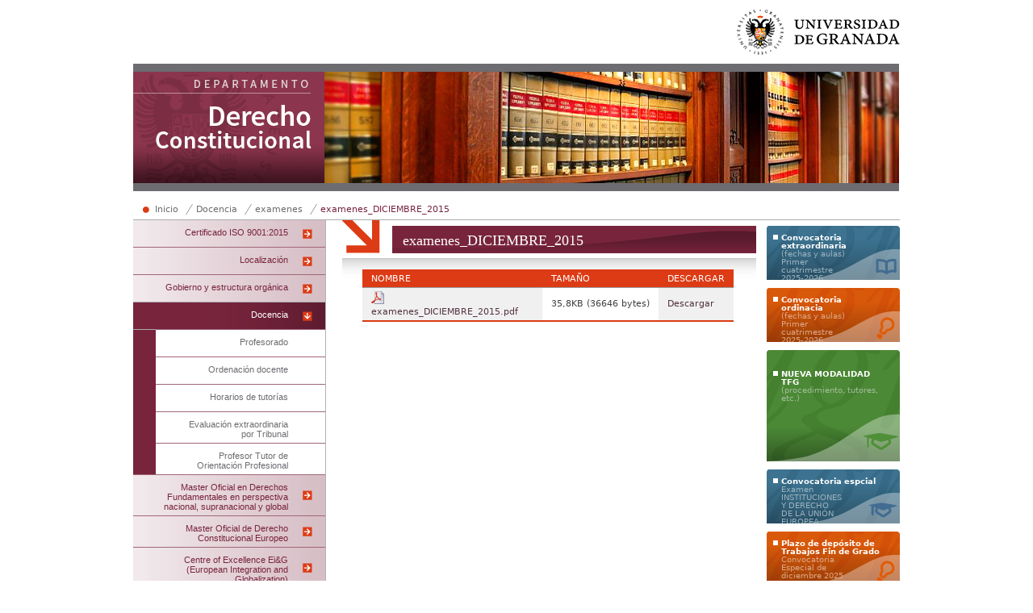

--- FILE ---
content_type: text/html; charset=utf-8
request_url: https://constitucional.ugr.es/pages/docencia/examenes/examenes_diciembre_2015
body_size: 5167
content:
<!DOCTYPE html PUBLIC "-//W3C//DTD XHTML 1.0 Strict//EN" "http://www.w3.org/TR/xhtml1/DTD/xhtml1-strict.dtd">
<html xmlns="http://www.w3.org/1999/xhtml" lang="es" xml:lang="es" >
<head>
    <title>Departamento de Derecho Constitucional  &gt; examenes_DICIEMBRE_2015 | Universidad de Granada</title>
    <meta http-equiv="Content-Type" content="text/html; charset=UTF-8" />
		<meta name="description" content="Departamento de Derecho Constitucional" />
<meta name="keywords" content="depto_constitucional,departamento,derecho,constitucional" />

	<meta http-equiv="content-language" name="language" content="es" />

	<!-- Esto se debe mantener para tablon 2.0 y la consiguiente conexión a Facebook
    <meta property="og:title" content="examenes_DICIEMBRE_2015" />
    -->

    <link rel="shortcut icon" href="/img/favicon.ico" type="image/vnd.microsoft.icon" />
    <link rel="icon" href="/img/favicon.ico" type="image/vnd.microsoft.icon" />
    <link rel="stylesheet" type="text/css" href="/css/aa455a25df6528f5b677195420d6139e.css" media="all" />
<style type="text/css" media="all" > li.model-departamentos_azul_icono_biblio a.banner,li.model-departamentos_azul_icono_biblio a.banner:hover{background-image:url(/img/banners/departamentos_azul_icono_biblio.png)}
 li.model-departamentos_naranja_icono_ciencias a.banner,li.model-departamentos_naranja_icono_ciencias a.banner:hover{background-image:url(/img/banners/departamentos_naranja_icono_ciencias.png)}
 li.model-departamentost2_verde_logo_alumnos a.banner,li.model-departamentost2_verde_logo_alumnos a.banner:hover{background-image:url(/img/banners/departamentost2_verde_logo_alumnos.png)}
 li.model-departamentos_azul_icono_alumnos a.banner,li.model-departamentos_azul_icono_alumnos a.banner:hover{background-image:url(/img/banners/departamentos_azul_icono_alumnos.png)}
 li.model-departamentos_verde_icono_biblio a.banner,li.model-departamentos_verde_icono_biblio a.banner:hover{background-image:url(/img/banners/departamentos_verde_icono_biblio.png)}
</style>

	<script type="text/javascript">
		// URL relativa del index del sitio
		var ROOT_URI_PREFIX = "";
	</script>

	<script type="text/javascript">
// <![CDATA[
console = {	log:function(){},	warn:function(){},	error:function(){}}// ]]>
</script>

<script type="text/javascript" src="//ajax.googleapis.com/ajax/libs/jquery/1.8.3/jquery.min.js"></script><script type="text/javascript"> window.jQuery || document.write("\x3C"+"script type='text/javascript' src='/js/3rdpart/jquery-1.8.3.min.ALL.js'"+">\x3C/script\x3E")</script>
<script type="text/javascript" src="//ajax.googleapis.com/ajax/libs/jqueryui/1.10.3/jquery-ui.min.js"></script><script type="text/javascript"> window.jQuery.ui || document.write("\x3C"+"script type='text/javascript' src='/js/3rdpart/jquery-ui-1.10.3.min.ALL.js'"+">\x3C/script\x3E")</script>
<script type="text/javascript" src="/cjs/55aab9fb285ee0b3c6fcae4f44692a21.js"></script>
<script type="text/javascript">
// <![CDATA[
$(document).ready(function(){
				if($.preloadCssImages){$.preloadCssImages({onlyMatchedDOMElements:true,simultaneousCacheLoading:2})};
			});
// ]]>
</script>

<script type="text/javascript">
// <![CDATA[
if(typeof(UNICMS)=== "undefined"){var UNICMS={}};

						(function(i,s,o,g,r,a,m){
							i['GoogleAnalyticsObject']=r;
							i[r]=i[r]||function(){
								(i[r].q=i[r].q||[]).push(arguments)
							},i[r].l=1*new Date();
							a=s.createElement(o), m=s.getElementsByTagName(o)[0];
							a.async=1;
							a.src=g;
							m.parentNode.insertBefore(a,m) 
						})(window,document,'script','//www.google-analytics.com/analytics.js','ga'); 
						ga('create', 'UA-57175568-13', 'auto'); // Reemplazar por la propiedad ID. 
						ga('require', 'displayfeatures');
						ga('send', 'pageview');
					
// ]]>
</script>

	
	<script type="text/javascript">
		//<![CDATA[
        // poner clase level1_primero y level1_ultimo a los ul.departamento li
        $(document).ready(function(){
            $("ul.departamento>li:first").addClass("level1_primero");
            $("ul.departamento>li:last").addClass("level1_ultimo");
        });

        // asignar clases a elementos pares e impares de los ul.departamento
        $(document).ready(function(){
            $("ul.departamento>li:even").addClass("impar");
            $("ul.departamento>li:odd").addClass("par");
        });
		$(document).ready(function(){
            $("tr td:nth-child(even)").addClass("impar");
            $("tr td:nth-child(odd)").addClass("par");
        });

		// poner estilos a párrafos que sólo contienen una imagen para poder
		// eliminar bullet.
        $(document).ready(function(){
            $("p a.media:first-child img.mediacenter").parent().parent().addClass("imagen_aislada");
        });

		//]]>
    </script>
</head>
<body>


<div id="contenedor_margenes" class="">
	<div id="contenedor" class="">
	    
<div id="cabecera" class="">
    <h1 id="cab_inf">examenes_DICIEMBRE_2015</h1>
    <div id="formularios">

		
		
		<a href="http://www.ugr.es" id="enlace_ugr">Universidad de Granada</a>
		<span class="separador_enlaces"> | </span>
		<div class="depto"><span class="titulo_stack">Departamento </span><a href="/" id="enlace_stack">Departamento de Derecho Constitucional </a></div>
		<span class="separador_enlaces"> | </span>

		
        <span id="obituario"></span>
    </div>

</div>



		<div id="rastro-idiomas">
			<div id="language_selector" class="mod-language_selector">
	
</div>

	    <div id="rastro">
	<ul id="rastro_breadcrumb" >
		<li class="first">
	<a href="/" class="first">Inicio</a>	
</li>
<li >
	<a href="/pages/docencia/index" >Docencia</a>	
</li>
<li >
	<a href="/pages/docencia/examenes" >examenes</a>	
</li>
<li class="last">
	<a href="/pages/docencia/examenes/examenes_diciembre_2015" class="last">examenes_DICIEMBRE_2015</a>	
</li>

	</ul>
</div>

		</div>

	    <div id="general">



	        <div id="menus">

				
											
	            <div id="enlaces_secciones" class="mod-menu_secciones">
	                
<ul class="mainmenu MenuManager">
<li class="tipo2 item-first_level id_20434 mainmenu_item1 mainmenu_itemid_20434 mainmenu_itemname_certificadoiso90012015 mainmenu_nchar_25 mainmenu_nchar10_30 first-child">
	<a href="/pages/certificadoiso9001_2015">
		Certificado ISO 9001:2015
	</a>
	
</li>
<li class="tipo2 item-first_level id_1454 mainmenu_item2 mainmenu_itemid_1454 mainmenu_itemname_localizacin mainmenu_nchar_12 mainmenu_nchar10_10">
	<a href="/pages/localizacion">
		Localización
	</a>
	
</li>
<li class="tipo2 item-first_level id_1455 mainmenu_item3 mainmenu_itemid_1455 mainmenu_itemname_gobiernoyestructuraorgnica mainmenu_nchar_30 mainmenu_nchar10_30">
	<a href="/pages/junta_direccion">
		Gobierno y estructura orgánica
	</a>
	
</li>
<li class="selected tipo2-selected item-first_level id_1469 mainmenu_item4 mainmenu_itemid_1469 mainmenu_itemname_docencia mainmenu_nchar_8 mainmenu_nchar10_10">
	<a href="/pages/docencia">
		Docencia
	</a>
	<ul class="submenu submenu">
<li class="tipo1 item-second_level id_1774 tipo1-parent_1469 mainmenu_item1 mainmenu_itemid_1774 mainmenu_itemname_profesorado mainmenu_nchar_11 mainmenu_nchar10_10 first-child">
	<a href="/pages/profesorado/lista">
		Profesorado
	</a>
	
</li>
<li class="tipo1 item-second_level id_1777 tipo1-parent_1469 mainmenu_item2 mainmenu_itemid_1777 mainmenu_itemname_ordenacindocente mainmenu_nchar_18 mainmenu_nchar10_20">
	<a href="/pages/docencia/ordenacion_docente">
		Ordenación docente
	</a>
	
</li>
<li class="tipo1 item-second_level id_3268 tipo1-parent_1469 mainmenu_item3 mainmenu_itemid_3268 mainmenu_itemname_horariosdetutoras mainmenu_nchar_20 mainmenu_nchar10_20">
	<a href="/pages/docencia/tutorias_2021_2022">
		Horarios de tutorías
	</a>
	
</li>
<li class="tipo1 item-second_level id_14435 tipo1-parent_1469 mainmenu_item4 mainmenu_itemid_14435 mainmenu_itemname_evaluacinextraordinariaportribunal mainmenu_nchar_38 mainmenu_nchar10_40">
	<a href="/pages/docencia/evaluacion-extraordinaria-por-tribunal">
		Evaluación extraordinaria por Tribunal
	</a>
	
</li>
<li class="tipo1 item-second_level id_17570 tipo1-parent_1469 mainmenu_item5 mainmenu_itemid_17570 mainmenu_itemname_profesortutordeorientacinprofesional mainmenu_nchar_41 mainmenu_nchar10_40 last-child">
	<a href="/pages/docencia/tutor_orientacion_profesional">
		Profesor Tutor de Orientación Profesional
	</a>
	
</li>

</ul>

</li>
<li class="tipo2 item-first_level id_16526 mainmenu_item5 mainmenu_itemid_16526 mainmenu_itemname_masteroficialenderechosfundamentalesenperspectivanacionalsupranacionalyglobal mainmenu_nchar_88 mainmenu_nchar10_90">
	<a href="http://masteres.ugr.es/derechosfundamentales/">
		Master Oficial en Derechos Fundamentales en perspectiva nacional, supranacional y global
	</a>
	
</li>
<li class="tipo2 item-first_level id_2548 mainmenu_item6 mainmenu_itemid_2548 mainmenu_itemname_masteroficialdederechoconstitucionaleuropeo mainmenu_nchar_48 mainmenu_nchar10_50">
	<a href="http://masteres.ugr.es/derechoconstitucionaleuropeo/pages/">
		Master Oficial de Derecho Constitucional Europeo
	</a>
	
</li>
<li class="tipo2 item-first_level id_12251 mainmenu_item7 mainmenu_itemid_12251 mainmenu_itemname_centreofexcellenceeigeuropeanintegrationandglobalization mainmenu_nchar_66 mainmenu_nchar10_70">
	<a href="http://www.ugr.es/~centroeu/">
		Centre of Excellence Ei&amp;G (European Integration and Globalization)
	</a>
	
</li>
<li class="tipo2 item-first_level id_5380 mainmenu_item8 mainmenu_itemid_5380 mainmenu_itemname_ctedrajeanmonnetadpersonamdederechoconstitucionaleuropeoyglobalizacin mainmenu_nchar_83 mainmenu_nchar10_80">
	<a href="http://www.ugr.es/~catedrajmonnet/">
		Cátedra Jean Monnet &quot;ad personam&quot; de Derecho Constitucional Europeo y Globalización
	</a>
	
</li>
<li class="tipo2 item-first_level id_2566 mainmenu_item9 mainmenu_itemid_2566 mainmenu_itemname_ctedrajeanmonnetdconstitucionaleuropeo mainmenu_nchar_45 mainmenu_nchar10_50">
	<a href="http://www.ugr.es/~jmonnet/">
		Cátedra Jean Monnet D. Constitucional Europeo
	</a>
	
</li>
<li class="tipo2 item-first_level id_20291 mainmenu_item10 mainmenu_itemid_20291 mainmenu_itemname_ctedrajeanmonnetsobremigracionesasiloyrefugioenlaunineuropea mainmenu_nchar_74 mainmenu_nchar10_70">
	<a href="https://catedras.ugr.es/jeanmonnet-migraciones/">
		Cátedra Jean Monnet sobre Migraciones, Asilo y Refugio en la Unión Europea
	</a>
	
</li>
<li class="tipo2 item-first_level id_2567 mainmenu_item11 mainmenu_itemid_2567 mainmenu_itemname_ctedrafernandodelosros mainmenu_nchar_28 mainmenu_nchar10_30">
	<a href="http://univex.ugr.es/pages/derecho/catedra_fernando_de_los_rios">
		Cátedra Fernando de los Ríos
	</a>
	
</li>
<li class="tipo2 item-first_level id_1812 mainmenu_item12 mainmenu_itemid_1812 mainmenu_itemname_revistadederechoconstitucionaleuropeo mainmenu_nchar_41 mainmenu_nchar10_40">
	<a href="http://www.ugr.es/~redce/">
		Revista de Derecho Constitucional Europeo
	</a>
	
</li>
<li class="tipo2 item-first_level id_5279 mainmenu_item13 mainmenu_itemid_5279 mainmenu_itemname_centroinvestigacindederechoconstitucionalpeterhberle mainmenu_nchar_62 mainmenu_nchar10_60">
	<a href="http://www.ugr.es/~centrohaeberle/El%20Centro%20Peter%20Haeberle.htm">
		Centro Investigación de Derecho Constitucional “Peter Häberle”
	</a>
	
</li>
<li class="tipo2 item-first_level id_1457 mainmenu_item14 mainmenu_itemid_1457 mainmenu_itemname_investigacin mainmenu_nchar_13 mainmenu_nchar10_10">
	<a href="/pages/investigacion">
		Investigación
	</a>
	
</li>
<li class="tipo2 item-first_level id_1458 mainmenu_item15 mainmenu_itemid_1458 mainmenu_itemname_actividades mainmenu_nchar_11 mainmenu_nchar10_10">
	<a href="/pages/actividades">
		Actividades
	</a>
	
</li>
<li class="tipo2 item-first_level id_1468 mainmenu_item16 mainmenu_itemid_1468 mainmenu_itemname_enlacesdeinters mainmenu_nchar_18 mainmenu_nchar10_20">
	<a href="/pages/enlaces">
		Enlaces de Interés
	</a>
	
</li>
<li class="tipo2 item-first_level id_18844 mainmenu_item17 mainmenu_itemid_18844 mainmenu_itemname_facebookdeldepartamento mainmenu_nchar_25 mainmenu_nchar10_30">
	<a href="https://es-es.facebook.com/Departamento-de-Derecho-Constitucional-UGR-1876275229352237/">
		Facebook del Departamento
	</a>
	
</li>
<li class="tipo2 item-first_level id_18956 mainmenu_item18 mainmenu_itemid_18956 mainmenu_itemname_plandeigualdadyconciliacin mainmenu_nchar_31 mainmenu_nchar10_30">
	<a href="/pages/varios/plandeigualdadyconciliacion">
		Plan de igualdad y conciliación
	</a>
	
</li>
<li class="tipo2 item-first_level id_1678 mainmenu_item19 mainmenu_itemid_1678 mainmenu_itemname_contactoquejasysugerencias mainmenu_nchar_30 mainmenu_nchar10_30">
	<a href="/pages/contactos">
		Contacto, quejas y sugerencias
	</a>
	
</li>

</ul>

	            </div>

	            <div id="frecuentes" class="mod-menu_secciones menu_frecuentes" style="display:none;">
	                

	            </div>

				
				<form class="widget_loginform" action="" method="post">
<div id="login_form_widget" class="mod-buttons fieldset login_form login_form_widget">
	<label id="login_widget" for="ilogin_widget" class="login login_widget">
		<span>Usuario</span>
		<input type="text" name="auth_username" id="ilogin_widget" value="usuario..." onfocus="javascript:if(this.value='usuario...') this.value='';return true;"/>
	</label>
	<label id="password_widget" for="ipassword_widget" class="password password_widget">
		<span>Contraseña</span>
		<input type="password" name="auth_password" id="ipassword_widget"/>
	</label>
	<label id="enviar_login_widget" for="submit_login_widget" class="enviar_login enviar_login_widget">
		<input type="image" src="/img/transp.gif" alt="enviar datos de identificación" name="submit" id="submit_login_widget"
		class="image-enviar" value="Enviar"/>
	</label>
	<span id="login_error_widget"> <a id="automatic_register" href="?login_form_register">Pulse aquí para registrarse con su correo electrónico</a></span>
	
</div>
</form>



	        </div>

			<div id="pagina">

	            <h1 id="titulo_pagina"><span class="texto_titulo">examenes_DICIEMBRE_2015</span></h1>
				
				
				
				
				
	            <div id="contenido" class="sec_interior">
					

	                <div id="dialog-pie">
	<span class="icon-remove"></span>
	<p></p>
	<a href="http://ofiweb.ugr.es" title="Oficina Web UGR" class="">Oficina Web UGR</a>
</div>
<div id="fondo-dialog" style="display: none;"></div>

					<div id="fileinfo">

	<table class="content_doku_table">
		<tr>
			<th>Nombre</th>
			<th>Tamaño</th>
			<th>Descargar</th>
		</tr>
		<tr>
			<td> <img src="/img/cmsapp/application_pdf.png" alt="Descargar"/> <a href="/pages/docencia/examenes/examenes_diciembre_2015/!">examenes_DICIEMBRE_2015.pdf</a></td>
			<td> 35,8KB (36646 bytes)</td>
			<td><a href="/pages/docencia/examenes/examenes_diciembre_2015/!/download">Descargar</a></td>
		</tr>
		

	</table>
	
	
</div>


	            </div>
				
	        </div>

	    </div>

		<div id="banners">
			<div class="mod-banners">
	
	<ul>
		<li class="banner_container model-departamentos_azul_icono_biblio showtext">
	<a class="banner" href="/pages/docencia/examenes/extraordinaria1acuatrimestre20252026">
		<strong>Convocatoria extraordinaria</strong>
		<em>(fechas y aulas)</em>
		<span>Primer cuatrimestre  2025-2026</span>
	</a>
</li>
<li class="banner_container model-departamentos_naranja_icono_ciencias showtext">
	<a class="banner" href="/pages/docencia/examenes/ordinaria1acuatrimestre20252026">
		<strong>Convocatoria ordinacia</strong>
		<em>(fechas y aulas)</em>
		<span>Primer cuatrimestre  2025-2026</span>
	</a>
</li>
<li class="banner_container model-departamentost2_verde_logo_alumnos showtext">
	<a class="banner" href="/pages/docencia/tfg/nuevoprocedimientotfg20252026">
		<strong>NUEVA MODALIDAD TFG</strong>
		<em>(procedimiento, tutores, etc.)</em>
		<span></span>
	</a>
</li>
<li class="banner_container model-departamentos_azul_icono_alumnos showtext">
	<a class="banner" href="/pages/docencia/examenes/convocatoriaespecial20252026">
		<strong>Convocatoria espcial</strong>
		<em>Examen</em>
		<span>INSTITUCIONES Y DERECHO DE LA UNIÓN EUROPEA (GRADO EN DERECHO)</span>
	</a>
</li>
<li class="banner_container model-departamentos_naranja_icono_ciencias showtext">
	<a class="banner" href="/pages/docencia/tfg/plazodepositotfgespecial2025">
		<strong>Plazo de depósito de Trabajos Fin de Grado</strong>
		<em>Convocatoria Especial de diciembre 2025</em>
		<span></span>
	</a>
</li>
<li class="banner_container model-departamentos_verde_icono_biblio showtext">
	<a class="banner" href="/pages/docencia/tfg/asignacionconv_especial2025_2026">
		<strong>Asignación de tutores/as de Trabajos Fin de Grado</strong>
		<em>Convocatoria Especial de diciembre 2025</em>
		<span></span>
	</a>
</li>

	</ul>
	<a id="banners_historico" href="/static/CMSBanner"><span>Histórico de banners</span></a>
</div>
		</div>
		<div id="lateral_doku">
            
        </div>
		
	    <div id="interior_pie">
	    <div id="pie">
	<a class="cmswebmap" href="/pages/mapaweb">Mapa del sitio</a>
	<span class="separador_enlaces"> | </span>
	<a class="contactar" href="/pages/contacto">Formulario de Contacto</a>

	<span class="separador_enlaces"> | </span>
	<a class="accesibilidad" href="/static/Validador">Accesibilidad</a>

	<span class="separador_enlaces"> | </span>
	<a class="privacidad" href="/pages/privacidad">Política de privacidad</a>
    <p><a title="Campus de Excelencia Internacional BIOTIC Granada" href="http://biotic.ugr.es">CEI BIOTIC</a> <span class="separador_enlaces"> | </span> <a href="http://www.ugr.es/pages/creditos">&copy; 2026</a> <span class="separador_enlaces"> | </span> <a href="http://www.ugr.es">Universidad de Granada</a></p>
	<p id="pie_credits_img">
	<a id="seo_pie" href="http://ofiweb.ugr.es" title="Oficina web de la Universidad de Granada" class="">Oficina Web UGR</a>

</p>
</div>

	    </div>
	</div>
</div>

</body>
</html>


--- FILE ---
content_type: text/css
request_url: https://constitucional.ugr.es/css/aa455a25df6528f5b677195420d6139e.css
body_size: 17957
content:
a.autolink,a.autolink:hover{float:none !important;padding:0 !important;margin:0 !important;text-decoration:inherit !important;display:inline !important}
div.dokuwiki_backToTop{display:none}
a.autolink,a.autolink:hover{color:inherit !important;background-image:none !important;background-color:inherit !important}
@font-face{font-family:'FontAwesome';src:url('../css/3rdpart/awesome-3.2.1/font/fontawesome-webfont.eot?v=3.2.1');src:url('../css/3rdpart/awesome-3.2.1/font/fontawesome-webfont.eot?#iefix&v=3.2.1') format('embedded-opentype'),url('../css/3rdpart/awesome-3.2.1/font/fontawesome-webfont.woff?v=3.2.1') format('woff'),url('../css/3rdpart/awesome-3.2.1/font/fontawesome-webfont.ttf?v=3.2.1') format('truetype'),url('../css/3rdpart/awesome-3.2.1/font/fontawesome-webfont.svg#fontawesomeregular?v=3.2.1') format('svg');font-weight:normal;font-style:normal}
[class^="icon-"],[class*=" icon-"]{font-family:FontAwesome;font-weight:normal;font-style:normal;text-decoration:inherit;-webkit-font-smoothing:antialiased;margin-right:.3em}
[class^="icon-"]:before,[class*=" icon-"]:before{text-decoration:inherit;display:inline-block;speak:none}
.icon-large:before{vertical-align:-10%;font-size:1.3333333333333333em}
a [class^="icon-"],a [class*=" icon-"]{display:inline}
[class^="icon-"].icon-fixed-width,[class*=" icon-"].icon-fixed-width{display:inline-block;width:1.1428571428571428em;text-align:right;padding-right:0.2857142857142857em}
[class^="icon-"].icon-fixed-width.icon-large,[class*=" icon-"].icon-fixed-width.icon-large{width:1.4285714285714286em}
.icons-ul{margin-left:2.142857142857143em;list-style-type:none}
.icons-ul>li{position:relative}
.icons-ul .icon-li{position:absolute;left:-2.142857142857143em;width:2.142857142857143em;text-align:center;line-height:inherit}
[class^="icon-"].hide,[class*=" icon-"].hide{display:none}
.icon-muted{color:#eeeeee}
.icon-light{color:#ffffff}
.icon-dark{color:#333333}
.icon-border{border:solid 1px #eeeeee;padding:.2em .25em .15em;-webkit-border-radius:3px;-moz-border-radius:3px;border-radius:3px}
.icon-2x{font-size:2em}
.icon-2x.icon-border{border-width:2px;-webkit-border-radius:4px;-moz-border-radius:4px;border-radius:4px}
.icon-3x{font-size:3em}
.icon-3x.icon-border{border-width:3px;-webkit-border-radius:5px;-moz-border-radius:5px;border-radius:5px}
.icon-4x{font-size:4em}
.icon-4x.icon-border{border-width:4px;-webkit-border-radius:6px;-moz-border-radius:6px;border-radius:6px}
.icon-5x{font-size:5em}
.icon-5x.icon-border{border-width:5px;-webkit-border-radius:7px;-moz-border-radius:7px;border-radius:7px}
.pull-right{float:right}
.pull-left{float:left}
[class^="icon-"].pull-left,[class*=" icon-"].pull-left{margin-right:.3em}
[class^="icon-"].pull-right,[class*=" icon-"].pull-right{margin-left:.3em}
[class^="icon-"],[class*=" icon-"]{display:inline;width:auto;height:auto;line-height:normal;vertical-align:baseline;background-image:none;background-position:0% 0%;background-repeat:repeat;margin-top:0}
.icon-white,.nav-pills>.active>a>[class^="icon-"],.nav-pills>.active>a>[class*=" icon-"],.nav-list>.active>a>[class^="icon-"],.nav-list>.active>a>[class*=" icon-"],.navbar-inverse .nav>.active>a>[class^="icon-"],.navbar-inverse .nav>.active>a>[class*=" icon-"],.dropdown-menu>li>a:hover>[class^="icon-"],.dropdown-menu>li>a:hover>[class*=" icon-"],.dropdown-menu>.active>a>[class^="icon-"],.dropdown-menu>.active>a>[class*=" icon-"],.dropdown-submenu:hover>a>[class^="icon-"],.dropdown-submenu:hover>a>[class*=" icon-"]{background-image:none}
.btn [class^="icon-"].icon-large,.nav [class^="icon-"].icon-large,.btn [class*=" icon-"].icon-large,.nav [class*=" icon-"].icon-large{line-height:.9em}
.btn [class^="icon-"].icon-spin,.nav [class^="icon-"].icon-spin,.btn [class*=" icon-"].icon-spin,.nav [class*=" icon-"].icon-spin{display:inline-block}
.nav-tabs [class^="icon-"],.nav-pills [class^="icon-"],.nav-tabs [class*=" icon-"],.nav-pills [class*=" icon-"],.nav-tabs [class^="icon-"].icon-large,.nav-pills [class^="icon-"].icon-large,.nav-tabs [class*=" icon-"].icon-large,.nav-pills [class*=" icon-"].icon-large{line-height:.9em}
.btn [class^="icon-"].pull-left.icon-2x,.btn [class*=" icon-"].pull-left.icon-2x,.btn [class^="icon-"].pull-right.icon-2x,.btn [class*=" icon-"].pull-right.icon-2x{margin-top:.18em}
.btn [class^="icon-"].icon-spin.icon-large,.btn [class*=" icon-"].icon-spin.icon-large{line-height:.8em}
.btn.btn-small [class^="icon-"].pull-left.icon-2x,.btn.btn-small [class*=" icon-"].pull-left.icon-2x,.btn.btn-small [class^="icon-"].pull-right.icon-2x,.btn.btn-small [class*=" icon-"].pull-right.icon-2x{margin-top:.25em}
.btn.btn-large [class^="icon-"],.btn.btn-large [class*=" icon-"]{margin-top:0}
.btn.btn-large [class^="icon-"].pull-left.icon-2x,.btn.btn-large [class*=" icon-"].pull-left.icon-2x,.btn.btn-large [class^="icon-"].pull-right.icon-2x,.btn.btn-large [class*=" icon-"].pull-right.icon-2x{margin-top:.05em}
.btn.btn-large [class^="icon-"].pull-left.icon-2x,.btn.btn-large [class*=" icon-"].pull-left.icon-2x{margin-right:.2em}
.btn.btn-large [class^="icon-"].pull-right.icon-2x,.btn.btn-large [class*=" icon-"].pull-right.icon-2x{margin-left:.2em}
.nav-list [class^="icon-"],.nav-list [class*=" icon-"]{line-height:inherit}
.icon-stack{position:relative;display:inline-block;width:2em;height:2em;line-height:2em;vertical-align:-35%}
.icon-stack [class^="icon-"],.icon-stack [class*=" icon-"]{display:block;text-align:center;position:absolute;width:100%;height:100%;font-size:1em;line-height:inherit;line-height:2em}
.icon-stack .icon-stack-base{font-size:2em;line-height:1em}
.icon-spin{display:inline-block;-moz-animation:spin 2s infinite linear;-o-animation:spin 2s infinite linear;-webkit-animation:spin 2s infinite linear;animation:spin 2s infinite linear}
a .icon-stack,a .icon-spin{display:inline-block;text-decoration:none}
@-moz-keyframes spin{0%{-moz-transform:rotate(0deg)}
100%{-moz-transform:rotate(359deg)}
}
@-webkit-keyframes spin{0%{-webkit-transform:rotate(0deg)}
100%{-webkit-transform:rotate(359deg)}
}
@-o-keyframes spin{0%{-o-transform:rotate(0deg)}
100%{-o-transform:rotate(359deg)}
}
@-ms-keyframes spin{0%{-ms-transform:rotate(0deg)}
100%{-ms-transform:rotate(359deg)}
}
@keyframes spin{0%{transform:rotate(0deg)}
100%{transform:rotate(359deg)}
}
.icon-rotate-90:before{-webkit-transform:rotate(90deg);-moz-transform:rotate(90deg);-ms-transform:rotate(90deg);-o-transform:rotate(90deg);transform:rotate(90deg);filter:progid:DXImageTransform.Microsoft.BasicImage(rotation=1)}
.icon-rotate-180:before{-webkit-transform:rotate(180deg);-moz-transform:rotate(180deg);-ms-transform:rotate(180deg);-o-transform:rotate(180deg);transform:rotate(180deg);filter:progid:DXImageTransform.Microsoft.BasicImage(rotation=2)}
.icon-rotate-270:before{-webkit-transform:rotate(270deg);-moz-transform:rotate(270deg);-ms-transform:rotate(270deg);-o-transform:rotate(270deg);transform:rotate(270deg);filter:progid:DXImageTransform.Microsoft.BasicImage(rotation=3)}
.icon-flip-horizontal:before{-webkit-transform:scale(-1,1);-moz-transform:scale(-1,1);-ms-transform:scale(-1,1);-o-transform:scale(-1,1);transform:scale(-1,1)}
.icon-flip-vertical:before{-webkit-transform:scale(1,-1);-moz-transform:scale(1,-1);-ms-transform:scale(1,-1);-o-transform:scale(1,-1);transform:scale(1,-1)}
a .icon-rotate-90:before,a .icon-rotate-180:before,a .icon-rotate-270:before,a .icon-flip-horizontal:before,a .icon-flip-vertical:before{display:inline-block}
.icon-glass:before{content:"\f000"}
.icon-music:before{content:"\f001"}
.icon-search:before{content:"\f002"}
.icon-envelope-alt:before{content:"\f003"}
.icon-heart:before{content:"\f004"}
.icon-star:before{content:"\f005"}
.icon-star-empty:before{content:"\f006"}
.icon-user:before{content:"\f007"}
.icon-film:before{content:"\f008"}
.icon-th-large:before{content:"\f009"}
.icon-th:before{content:"\f00a"}
.icon-th-list:before{content:"\f00b"}
.icon-ok:before{content:"\f00c"}
.icon-remove:before{content:"\f00d"}
.icon-zoom-in:before{content:"\f00e"}
.icon-zoom-out:before{content:"\f010"}
.icon-power-off:before,.icon-off:before{content:"\f011"}
.icon-signal:before{content:"\f012"}
.icon-gear:before,.icon-cog:before{content:"\f013"}
.icon-trash:before{content:"\f014"}
.icon-home:before{content:"\f015"}
.icon-file-alt:before{content:"\f016"}
.icon-time:before{content:"\f017"}
.icon-road:before{content:"\f018"}
.icon-download-alt:before{content:"\f019"}
.icon-download:before{content:"\f01a"}
.icon-upload:before{content:"\f01b"}
.icon-inbox:before{content:"\f01c"}
.icon-play-circle:before{content:"\f01d"}
.icon-rotate-right:before,.icon-repeat:before{content:"\f01e"}
.icon-refresh:before{content:"\f021"}
.icon-list-alt:before{content:"\f022"}
.icon-lock:before{content:"\f023"}
.icon-flag:before{content:"\f024"}
.icon-headphones:before{content:"\f025"}
.icon-volume-off:before{content:"\f026"}
.icon-volume-down:before{content:"\f027"}
.icon-volume-up:before{content:"\f028"}
.icon-qrcode:before{content:"\f029"}
.icon-barcode:before{content:"\f02a"}
.icon-tag:before{content:"\f02b"}
.icon-tags:before{content:"\f02c"}
.icon-book:before{content:"\f02d"}
.icon-bookmark:before{content:"\f02e"}
.icon-print:before{content:"\f02f"}
.icon-camera:before{content:"\f030"}
.icon-font:before{content:"\f031"}
.icon-bold:before{content:"\f032"}
.icon-italic:before{content:"\f033"}
.icon-text-height:before{content:"\f034"}
.icon-text-width:before{content:"\f035"}
.icon-align-left:before{content:"\f036"}
.icon-align-center:before{content:"\f037"}
.icon-align-right:before{content:"\f038"}
.icon-align-justify:before{content:"\f039"}
.icon-list:before{content:"\f03a"}
.icon-indent-left:before{content:"\f03b"}
.icon-indent-right:before{content:"\f03c"}
.icon-facetime-video:before{content:"\f03d"}
.icon-picture:before{content:"\f03e"}
.icon-pencil:before{content:"\f040"}
.icon-map-marker:before{content:"\f041"}
.icon-adjust:before{content:"\f042"}
.icon-tint:before{content:"\f043"}
.icon-edit:before{content:"\f044"}
.icon-share:before{content:"\f045"}
.icon-check:before{content:"\f046"}
.icon-move:before{content:"\f047"}
.icon-step-backward:before{content:"\f048"}
.icon-fast-backward:before{content:"\f049"}
.icon-backward:before{content:"\f04a"}
.icon-play:before{content:"\f04b"}
.icon-pause:before{content:"\f04c"}
.icon-stop:before{content:"\f04d"}
.icon-forward:before{content:"\f04e"}
.icon-fast-forward:before{content:"\f050"}
.icon-step-forward:before{content:"\f051"}
.icon-eject:before{content:"\f052"}
.icon-chevron-left:before{content:"\f053"}
.icon-chevron-right:before{content:"\f054"}
.icon-plus-sign:before{content:"\f055"}
.icon-minus-sign:before{content:"\f056"}
.icon-remove-sign:before{content:"\f057"}
.icon-ok-sign:before{content:"\f058"}
.icon-question-sign:before{content:"\f059"}
.icon-info-sign:before{content:"\f05a"}
.icon-screenshot:before{content:"\f05b"}
.icon-remove-circle:before{content:"\f05c"}
.icon-ok-circle:before{content:"\f05d"}
.icon-ban-circle:before{content:"\f05e"}
.icon-arrow-left:before{content:"\f060"}
.icon-arrow-right:before{content:"\f061"}
.icon-arrow-up:before{content:"\f062"}
.icon-arrow-down:before{content:"\f063"}
.icon-mail-forward:before,.icon-share-alt:before{content:"\f064"}
.icon-resize-full:before{content:"\f065"}
.icon-resize-small:before{content:"\f066"}
.icon-plus:before{content:"\f067"}
.icon-minus:before{content:"\f068"}
.icon-asterisk:before{content:"\f069"}
.icon-exclamation-sign:before{content:"\f06a"}
.icon-gift:before{content:"\f06b"}
.icon-leaf:before{content:"\f06c"}
.icon-fire:before{content:"\f06d"}
.icon-eye-open:before{content:"\f06e"}
.icon-eye-close:before{content:"\f070"}
.icon-warning-sign:before{content:"\f071"}
.icon-plane:before{content:"\f072"}
.icon-calendar:before{content:"\f073"}
.icon-random:before{content:"\f074"}
.icon-comment:before{content:"\f075"}
.icon-magnet:before{content:"\f076"}
.icon-chevron-up:before{content:"\f077"}
.icon-chevron-down:before{content:"\f078"}
.icon-retweet:before{content:"\f079"}
.icon-shopping-cart:before{content:"\f07a"}
.icon-folder-close:before{content:"\f07b"}
.icon-folder-open:before{content:"\f07c"}
.icon-resize-vertical:before{content:"\f07d"}
.icon-resize-horizontal:before{content:"\f07e"}
.icon-bar-chart:before{content:"\f080"}
.icon-twitter-sign:before{content:"\f081"}
.icon-facebook-sign:before{content:"\f082"}
.icon-camera-retro:before{content:"\f083"}
.icon-key:before{content:"\f084"}
.icon-gears:before,.icon-cogs:before{content:"\f085"}
.icon-comments:before{content:"\f086"}
.icon-thumbs-up-alt:before{content:"\f087"}
.icon-thumbs-down-alt:before{content:"\f088"}
.icon-star-half:before{content:"\f089"}
.icon-heart-empty:before{content:"\f08a"}
.icon-signout:before{content:"\f08b"}
.icon-linkedin-sign:before{content:"\f08c"}
.icon-pushpin:before{content:"\f08d"}
.icon-external-link:before{content:"\f08e"}
.icon-signin:before{content:"\f090"}
.icon-trophy:before{content:"\f091"}
.icon-github-sign:before{content:"\f092"}
.icon-upload-alt:before{content:"\f093"}
.icon-lemon:before{content:"\f094"}
.icon-phone:before{content:"\f095"}
.icon-unchecked:before,.icon-check-empty:before{content:"\f096"}
.icon-bookmark-empty:before{content:"\f097"}
.icon-phone-sign:before{content:"\f098"}
.icon-twitter:before{content:"\f099"}
.icon-facebook:before{content:"\f09a"}
.icon-github:before{content:"\f09b"}
.icon-unlock:before{content:"\f09c"}
.icon-credit-card:before{content:"\f09d"}
.icon-rss:before{content:"\f09e"}
.icon-hdd:before{content:"\f0a0"}
.icon-bullhorn:before{content:"\f0a1"}
.icon-bell:before{content:"\f0a2"}
.icon-certificate:before{content:"\f0a3"}
.icon-hand-right:before{content:"\f0a4"}
.icon-hand-left:before{content:"\f0a5"}
.icon-hand-up:before{content:"\f0a6"}
.icon-hand-down:before{content:"\f0a7"}
.icon-circle-arrow-left:before{content:"\f0a8"}
.icon-circle-arrow-right:before{content:"\f0a9"}
.icon-circle-arrow-up:before{content:"\f0aa"}
.icon-circle-arrow-down:before{content:"\f0ab"}
.icon-globe:before{content:"\f0ac"}
.icon-wrench:before{content:"\f0ad"}
.icon-tasks:before{content:"\f0ae"}
.icon-filter:before{content:"\f0b0"}
.icon-briefcase:before{content:"\f0b1"}
.icon-fullscreen:before{content:"\f0b2"}
.icon-group:before{content:"\f0c0"}
.icon-link:before{content:"\f0c1"}
.icon-cloud:before{content:"\f0c2"}
.icon-beaker:before{content:"\f0c3"}
.icon-cut:before{content:"\f0c4"}
.icon-copy:before{content:"\f0c5"}
.icon-paperclip:before,.icon-paper-clip:before{content:"\f0c6"}
.icon-save:before{content:"\f0c7"}
.icon-sign-blank:before{content:"\f0c8"}
.icon-reorder:before{content:"\f0c9"}
.icon-list-ul:before{content:"\f0ca"}
.icon-list-ol:before{content:"\f0cb"}
.icon-strikethrough:before{content:"\f0cc"}
.icon-underline:before{content:"\f0cd"}
.icon-table:before{content:"\f0ce"}
.icon-magic:before{content:"\f0d0"}
.icon-truck:before{content:"\f0d1"}
.icon-pinterest:before{content:"\f0d2"}
.icon-pinterest-sign:before{content:"\f0d3"}
.icon-google-plus-sign:before{content:"\f0d4"}
.icon-google-plus:before{content:"\f0d5"}
.icon-money:before{content:"\f0d6"}
.icon-caret-down:before{content:"\f0d7"}
.icon-caret-up:before{content:"\f0d8"}
.icon-caret-left:before{content:"\f0d9"}
.icon-caret-right:before{content:"\f0da"}
.icon-columns:before{content:"\f0db"}
.icon-sort:before{content:"\f0dc"}
.icon-sort-down:before{content:"\f0dd"}
.icon-sort-up:before{content:"\f0de"}
.icon-envelope:before{content:"\f0e0"}
.icon-linkedin:before{content:"\f0e1"}
.icon-rotate-left:before,.icon-undo:before{content:"\f0e2"}
.icon-legal:before{content:"\f0e3"}
.icon-dashboard:before{content:"\f0e4"}
.icon-comment-alt:before{content:"\f0e5"}
.icon-comments-alt:before{content:"\f0e6"}
.icon-bolt:before{content:"\f0e7"}
.icon-sitemap:before{content:"\f0e8"}
.icon-umbrella:before{content:"\f0e9"}
.icon-paste:before{content:"\f0ea"}
.icon-lightbulb:before{content:"\f0eb"}
.icon-exchange:before{content:"\f0ec"}
.icon-cloud-download:before{content:"\f0ed"}
.icon-cloud-upload:before{content:"\f0ee"}
.icon-user-md:before{content:"\f0f0"}
.icon-stethoscope:before{content:"\f0f1"}
.icon-suitcase:before{content:"\f0f2"}
.icon-bell-alt:before{content:"\f0f3"}
.icon-coffee:before{content:"\f0f4"}
.icon-food:before{content:"\f0f5"}
.icon-file-text-alt:before{content:"\f0f6"}
.icon-building:before{content:"\f0f7"}
.icon-hospital:before{content:"\f0f8"}
.icon-ambulance:before{content:"\f0f9"}
.icon-medkit:before{content:"\f0fa"}
.icon-fighter-jet:before{content:"\f0fb"}
.icon-beer:before{content:"\f0fc"}
.icon-h-sign:before{content:"\f0fd"}
.icon-plus-sign-alt:before{content:"\f0fe"}
.icon-double-angle-left:before{content:"\f100"}
.icon-double-angle-right:before{content:"\f101"}
.icon-double-angle-up:before{content:"\f102"}
.icon-double-angle-down:before{content:"\f103"}
.icon-angle-left:before{content:"\f104"}
.icon-angle-right:before{content:"\f105"}
.icon-angle-up:before{content:"\f106"}
.icon-angle-down:before{content:"\f107"}
.icon-desktop:before{content:"\f108"}
.icon-laptop:before{content:"\f109"}
.icon-tablet:before{content:"\f10a"}
.icon-mobile-phone:before{content:"\f10b"}
.icon-circle-blank:before{content:"\f10c"}
.icon-quote-left:before{content:"\f10d"}
.icon-quote-right:before{content:"\f10e"}
.icon-spinner:before{content:"\f110"}
.icon-circle:before{content:"\f111"}
.icon-mail-reply:before,.icon-reply:before{content:"\f112"}
.icon-github-alt:before{content:"\f113"}
.icon-folder-close-alt:before{content:"\f114"}
.icon-folder-open-alt:before{content:"\f115"}
.icon-expand-alt:before{content:"\f116"}
.icon-collapse-alt:before{content:"\f117"}
.icon-smile:before{content:"\f118"}
.icon-frown:before{content:"\f119"}
.icon-meh:before{content:"\f11a"}
.icon-gamepad:before{content:"\f11b"}
.icon-keyboard:before{content:"\f11c"}
.icon-flag-alt:before{content:"\f11d"}
.icon-flag-checkered:before{content:"\f11e"}
.icon-terminal:before{content:"\f120"}
.icon-code:before{content:"\f121"}
.icon-reply-all:before{content:"\f122"}
.icon-mail-reply-all:before{content:"\f122"}
.icon-star-half-full:before,.icon-star-half-empty:before{content:"\f123"}
.icon-location-arrow:before{content:"\f124"}
.icon-crop:before{content:"\f125"}
.icon-code-fork:before{content:"\f126"}
.icon-unlink:before{content:"\f127"}
.icon-question:before{content:"\f128"}
.icon-info:before{content:"\f129"}
.icon-exclamation:before{content:"\f12a"}
.icon-superscript:before{content:"\f12b"}
.icon-subscript:before{content:"\f12c"}
.icon-eraser:before{content:"\f12d"}
.icon-puzzle-piece:before{content:"\f12e"}
.icon-microphone:before{content:"\f130"}
.icon-microphone-off:before{content:"\f131"}
.icon-shield:before{content:"\f132"}
.icon-calendar-empty:before{content:"\f133"}
.icon-fire-extinguisher:before{content:"\f134"}
.icon-rocket:before{content:"\f135"}
.icon-maxcdn:before{content:"\f136"}
.icon-chevron-sign-left:before{content:"\f137"}
.icon-chevron-sign-right:before{content:"\f138"}
.icon-chevron-sign-up:before{content:"\f139"}
.icon-chevron-sign-down:before{content:"\f13a"}
.icon-html5:before{content:"\f13b"}
.icon-css3:before{content:"\f13c"}
.icon-anchor:before{content:"\f13d"}
.icon-unlock-alt:before{content:"\f13e"}
.icon-bullseye:before{content:"\f140"}
.icon-ellipsis-horizontal:before{content:"\f141"}
.icon-ellipsis-vertical:before{content:"\f142"}
.icon-rss-sign:before{content:"\f143"}
.icon-play-sign:before{content:"\f144"}
.icon-ticket:before{content:"\f145"}
.icon-minus-sign-alt:before{content:"\f146"}
.icon-check-minus:before{content:"\f147"}
.icon-level-up:before{content:"\f148"}
.icon-level-down:before{content:"\f149"}
.icon-check-sign:before{content:"\f14a"}
.icon-edit-sign:before{content:"\f14b"}
.icon-external-link-sign:before{content:"\f14c"}
.icon-share-sign:before{content:"\f14d"}
.icon-compass:before{content:"\f14e"}
.icon-collapse:before{content:"\f150"}
.icon-collapse-top:before{content:"\f151"}
.icon-expand:before{content:"\f152"}
.icon-euro:before,.icon-eur:before{content:"\f153"}
.icon-gbp:before{content:"\f154"}
.icon-dollar:before,.icon-usd:before{content:"\f155"}
.icon-rupee:before,.icon-inr:before{content:"\f156"}
.icon-yen:before,.icon-jpy:before{content:"\f157"}
.icon-renminbi:before,.icon-cny:before{content:"\f158"}
.icon-won:before,.icon-krw:before{content:"\f159"}
.icon-bitcoin:before,.icon-btc:before{content:"\f15a"}
.icon-file:before{content:"\f15b"}
.icon-file-text:before{content:"\f15c"}
.icon-sort-by-alphabet:before{content:"\f15d"}
.icon-sort-by-alphabet-alt:before{content:"\f15e"}
.icon-sort-by-attributes:before{content:"\f160"}
.icon-sort-by-attributes-alt:before{content:"\f161"}
.icon-sort-by-order:before{content:"\f162"}
.icon-sort-by-order-alt:before{content:"\f163"}
.icon-thumbs-up:before{content:"\f164"}
.icon-thumbs-down:before{content:"\f165"}
.icon-youtube-sign:before{content:"\f166"}
.icon-youtube:before{content:"\f167"}
.icon-xing:before{content:"\f168"}
.icon-xing-sign:before{content:"\f169"}
.icon-youtube-play:before{content:"\f16a"}
.icon-dropbox:before{content:"\f16b"}
.icon-stackexchange:before{content:"\f16c"}
.icon-instagram:before{content:"\f16d"}
.icon-flickr:before{content:"\f16e"}
.icon-adn:before{content:"\f170"}
.icon-bitbucket:before{content:"\f171"}
.icon-bitbucket-sign:before{content:"\f172"}
.icon-tumblr:before{content:"\f173"}
.icon-tumblr-sign:before{content:"\f174"}
.icon-long-arrow-down:before{content:"\f175"}
.icon-long-arrow-up:before{content:"\f176"}
.icon-long-arrow-left:before{content:"\f177"}
.icon-long-arrow-right:before{content:"\f178"}
.icon-apple:before{content:"\f179"}
.icon-windows:before{content:"\f17a"}
.icon-android:before{content:"\f17b"}
.icon-linux:before{content:"\f17c"}
.icon-dribbble:before{content:"\f17d"}
.icon-skype:before{content:"\f17e"}
.icon-foursquare:before{content:"\f180"}
.icon-trello:before{content:"\f181"}
.icon-female:before{content:"\f182"}
.icon-male:before{content:"\f183"}
.icon-gittip:before{content:"\f184"}
.icon-sun:before{content:"\f185"}
.icon-moon:before{content:"\f186"}
.icon-archive:before{content:"\f187"}
.icon-bug:before{content:"\f188"}
.icon-vk:before{content:"\f189"}
.icon-weibo:before{content:"\f18a"}
.icon-renren:before{content:"\f18b"}
.ui-helper-hidden{display:none}
.ui-helper-hidden-accessible{border:0;clip:rect(0 0 0 0);height:1px;margin:-1px;overflow:hidden;padding:0;position:absolute;width:1px}
.ui-helper-reset{margin:0;padding:0;border:0;outline:0;line-height:1.3;text-decoration:none;font-size:100%;list-style:none}
.ui-helper-clearfix:before,.ui-helper-clearfix:after{content:"";display:table;border-collapse:collapse}
.ui-helper-clearfix:after{clear:both}
.ui-helper-clearfix{min-height:0}
.ui-helper-zfix{width:100%;height:100%;top:0;left:0;position:absolute;opacity:0;filter:Alpha(Opacity=0)}
.ui-front{z-index:100}
.ui-state-disabled{cursor:default!important}
.ui-icon{display:block;text-indent:-99999px;overflow:hidden;background-repeat:no-repeat}
.ui-widget-overlay{position:fixed;top:0;left:0;width:100%;height:100%}
.ui-accordion .ui-accordion-header{display:block;cursor:pointer;position:relative;margin-top:2px;padding:.5em .5em .5em .7em;min-height:0}
.ui-accordion .ui-accordion-icons{padding-left:2.2em}
.ui-accordion .ui-accordion-noicons{padding-left:.7em}
.ui-accordion .ui-accordion-icons .ui-accordion-icons{padding-left:2.2em}
.ui-accordion .ui-accordion-header .ui-accordion-header-icon{position:absolute;left:.5em;top:50%;margin-top:-8px}
.ui-accordion .ui-accordion-content{padding:1em 2.2em;border-top:0;overflow:auto}
.ui-autocomplete{position:absolute;top:0;left:0;cursor:default}
.ui-button{display:inline-block;position:relative;padding:0;line-height:normal;margin-right:.1em;cursor:pointer;vertical-align:middle;text-align:center;overflow:visible}
.ui-button,.ui-button:link,.ui-button:visited,.ui-button:hover,.ui-button:active{text-decoration:none}
.ui-button-icon-only{width:2.2em}
button.ui-button-icon-only{width:2.4em}
.ui-button-icons-only{width:3.4em}
button.ui-button-icons-only{width:3.7em}
.ui-button .ui-button-text{display:block;line-height:normal}
.ui-button-text-only .ui-button-text{padding:.4em 1em}
.ui-button-icon-only .ui-button-text,.ui-button-icons-only .ui-button-text{padding:.4em;text-indent:-9999999px}
.ui-button-text-icon-primary .ui-button-text,.ui-button-text-icons .ui-button-text{padding:.4em 1em .4em 2.1em}
.ui-button-text-icon-secondary .ui-button-text,.ui-button-text-icons .ui-button-text{padding:.4em 2.1em .4em 1em}
.ui-button-text-icons .ui-button-text{padding-left:2.1em;padding-right:2.1em}
input.ui-button{padding:.4em 1em}
.ui-button-icon-only .ui-icon,.ui-button-text-icon-primary .ui-icon,.ui-button-text-icon-secondary .ui-icon,.ui-button-text-icons .ui-icon,.ui-button-icons-only .ui-icon{position:absolute;top:50%;margin-top:-8px}
.ui-button-icon-only .ui-icon{left:50%;margin-left:-8px}
.ui-button-text-icon-primary .ui-button-icon-primary,.ui-button-text-icons .ui-button-icon-primary,.ui-button-icons-only .ui-button-icon-primary{left:.5em}
.ui-button-text-icon-secondary .ui-button-icon-secondary,.ui-button-text-icons .ui-button-icon-secondary,.ui-button-icons-only .ui-button-icon-secondary{right:.5em}
.ui-buttonset{margin-right:7px}
.ui-buttonset .ui-button{margin-left:0;margin-right:-.3em}
input.ui-button::-moz-focus-inner,button.ui-button::-moz-focus-inner{border:0;padding:0}
.ui-datepicker{width:17em;padding:.2em .2em 0;display:none}
.ui-datepicker .ui-datepicker-header{position:relative;padding:.2em 0}
.ui-datepicker .ui-datepicker-prev,.ui-datepicker .ui-datepicker-next{position:absolute;top:2px;width:1.8em;height:1.8em}
.ui-datepicker .ui-datepicker-prev-hover,.ui-datepicker .ui-datepicker-next-hover{top:1px}
.ui-datepicker .ui-datepicker-prev{left:2px}
.ui-datepicker .ui-datepicker-next{right:2px}
.ui-datepicker .ui-datepicker-prev-hover{left:1px}
.ui-datepicker .ui-datepicker-next-hover{right:1px}
.ui-datepicker .ui-datepicker-prev span,.ui-datepicker .ui-datepicker-next span{display:block;position:absolute;left:50%;margin-left:-8px;top:50%;margin-top:-8px}
.ui-datepicker .ui-datepicker-title{margin:0 2.3em;line-height:1.8em;text-align:center}
.ui-datepicker .ui-datepicker-title select{font-size:1em;margin:1px 0}
.ui-datepicker select.ui-datepicker-month-year{width:100%}
.ui-datepicker select.ui-datepicker-month,.ui-datepicker select.ui-datepicker-year{width:49%}
.ui-datepicker table{width:100%;font-size:.9em;border-collapse:collapse;margin:0 0 .4em}
.ui-datepicker th{padding:.7em .3em;text-align:center;font-weight:700;border:0}
.ui-datepicker td{border:0;padding:1px}
.ui-datepicker td span,.ui-datepicker td a{display:block;padding:.2em;text-align:right;text-decoration:none}
.ui-datepicker .ui-datepicker-buttonpane{background-image:none;margin:.7em 0 0;padding:0 .2em;border-left:0;border-right:0;border-bottom:0}
.ui-datepicker .ui-datepicker-buttonpane button{float:right;margin:.5em .2em .4em;cursor:pointer;padding:.2em .6em .3em;width:auto;overflow:visible}
.ui-datepicker .ui-datepicker-buttonpane button.ui-datepicker-current{float:left}
.ui-datepicker.ui-datepicker-multi{width:auto}
.ui-datepicker-multi .ui-datepicker-group{float:left}
.ui-datepicker-multi .ui-datepicker-group table{width:95%;margin:0 auto .4em}
.ui-datepicker-multi-2 .ui-datepicker-group{width:50%}
.ui-datepicker-multi-3 .ui-datepicker-group{width:33.3%}
.ui-datepicker-multi-4 .ui-datepicker-group{width:25%}
.ui-datepicker-multi .ui-datepicker-group-last .ui-datepicker-header,.ui-datepicker-multi .ui-datepicker-group-middle .ui-datepicker-header{border-left-width:0}
.ui-datepicker-multi .ui-datepicker-buttonpane{clear:left}
.ui-datepicker-row-break{clear:both;width:100%;font-size:0}
.ui-datepicker-rtl{direction:rtl}
.ui-datepicker-rtl .ui-datepicker-prev{right:2px;left:auto}
.ui-datepicker-rtl .ui-datepicker-next{left:2px;right:auto}
.ui-datepicker-rtl .ui-datepicker-prev:hover{right:1px;left:auto}
.ui-datepicker-rtl .ui-datepicker-next:hover{left:1px;right:auto}
.ui-datepicker-rtl .ui-datepicker-buttonpane{clear:right}
.ui-datepicker-rtl .ui-datepicker-buttonpane button{float:left}
.ui-datepicker-rtl .ui-datepicker-buttonpane button.ui-datepicker-current,.ui-datepicker-rtl .ui-datepicker-group{float:right}
.ui-datepicker-rtl .ui-datepicker-group-last .ui-datepicker-header,.ui-datepicker-rtl .ui-datepicker-group-middle .ui-datepicker-header{border-right-width:0;border-left-width:1px}
.ui-dialog{position:absolute;top:0;left:0;padding:.2em;outline:0}
.ui-dialog .ui-dialog-titlebar{padding:.4em 1em;position:relative}
.ui-dialog .ui-dialog-title{float:left;margin:.1em 0;white-space:nowrap;width:90%;overflow:hidden;text-overflow:ellipsis}
.ui-dialog .ui-dialog-titlebar-close{position:absolute;right:.3em;top:50%;width:21px;margin:-10px 0 0 0;padding:1px;height:20px}
.ui-dialog .ui-dialog-content{position:relative;border:0;padding:.5em 1em;background:0;overflow:auto}
.ui-dialog .ui-dialog-buttonpane{text-align:left;border-width:1px 0 0;background-image:none;margin-top:.5em;padding:.3em 1em .5em .4em}
.ui-dialog .ui-dialog-buttonpane .ui-dialog-buttonset{float:right}
.ui-dialog .ui-dialog-buttonpane button{margin:.5em .4em .5em 0;cursor:pointer}
.ui-dialog .ui-resizable-se{width:12px;height:12px;right:-5px;bottom:-5px;background-position:16px 16px}
.ui-draggable .ui-dialog-titlebar{cursor:move}
.ui-menu{list-style:none;padding:2px;margin:0;display:block;outline:0}
.ui-menu .ui-menu{margin-top:-3px;position:absolute}
.ui-menu .ui-menu-item{margin:0;padding:0;width:100%;list-style-image:url([data-uri])}
.ui-menu .ui-menu-divider{margin:5px -2px 5px -2px;height:0;font-size:0;line-height:0;border-width:1px 0 0}
.ui-menu .ui-menu-item a{text-decoration:none;display:block;padding:2px .4em;line-height:1.5;min-height:0;font-weight:400}
.ui-menu .ui-menu-item a.ui-state-focus,.ui-menu .ui-menu-item a.ui-state-active{font-weight:400;margin:-1px}
.ui-menu .ui-state-disabled{font-weight:400;margin:.4em 0 .2em;line-height:1.5}
.ui-menu .ui-state-disabled a{cursor:default}
.ui-menu-icons{position:relative}
.ui-menu-icons .ui-menu-item a{position:relative;padding-left:2em}
.ui-menu .ui-icon{position:absolute;top:.2em;left:.2em}
.ui-menu .ui-menu-icon{position:static;float:right}
.ui-progressbar{height:2em;text-align:left;overflow:hidden}
.ui-progressbar .ui-progressbar-value{margin:-1px;height:100%}
.ui-progressbar .ui-progressbar-overlay{background:url(../img/jquery-ui-1.10.3/smoothness/animated-overlay.gif);height:100%;filter:alpha(opacity=25);opacity:.25}
.ui-progressbar-indeterminate .ui-progressbar-value{background-image:none}
.ui-resizable{position:relative}
.ui-resizable-handle{position:absolute;font-size:.1px;display:block}
.ui-resizable-disabled .ui-resizable-handle,.ui-resizable-autohide .ui-resizable-handle{display:none}
.ui-resizable-n{cursor:n-resize;height:7px;width:100%;top:-5px;left:0}
.ui-resizable-s{cursor:s-resize;height:7px;width:100%;bottom:-5px;left:0}
.ui-resizable-e{cursor:e-resize;width:7px;right:-5px;top:0;height:100%}
.ui-resizable-w{cursor:w-resize;width:7px;left:-5px;top:0;height:100%}
.ui-resizable-se{cursor:se-resize;width:12px;height:12px;right:1px;bottom:1px}
.ui-resizable-sw{cursor:sw-resize;width:9px;height:9px;left:-5px;bottom:-5px}
.ui-resizable-nw{cursor:nw-resize;width:9px;height:9px;left:-5px;top:-5px}
.ui-resizable-ne{cursor:ne-resize;width:9px;height:9px;right:-5px;top:-5px}
.ui-selectable-helper{position:absolute;z-index:100;border:1px dotted #000}
.ui-slider{position:relative;text-align:left}
.ui-slider .ui-slider-handle{position:absolute;z-index:2;width:1.2em;height:1.2em;cursor:default}
.ui-slider .ui-slider-range{position:absolute;z-index:1;font-size:.7em;display:block;border:0;background-position:0 0}
.ui-slider.ui-state-disabled .ui-slider-handle,.ui-slider.ui-state-disabled .ui-slider-range{filter:inherit}
.ui-slider-horizontal{height:.8em}
.ui-slider-horizontal .ui-slider-handle{top:-.3em;margin-left:-.6em}
.ui-slider-horizontal .ui-slider-range{top:0;height:100%}
.ui-slider-horizontal .ui-slider-range-min{left:0}
.ui-slider-horizontal .ui-slider-range-max{right:0}
.ui-slider-vertical{width:.8em;height:100px}
.ui-slider-vertical .ui-slider-handle{left:-.3em;margin-left:0;margin-bottom:-.6em}
.ui-slider-vertical .ui-slider-range{left:0;width:100%}
.ui-slider-vertical .ui-slider-range-min{bottom:0}
.ui-slider-vertical .ui-slider-range-max{top:0}
.ui-spinner{position:relative;display:inline-block;overflow:hidden;padding:0;vertical-align:middle}
.ui-spinner-input{border:0;background:0;color:inherit;padding:0;margin:.2em 0;vertical-align:middle;margin-left:.4em;margin-right:22px}
.ui-spinner-button{width:16px;height:50%;font-size:.5em;padding:0;margin:0;text-align:center;position:absolute;cursor:default;display:block;overflow:hidden;right:0}
.ui-spinner a.ui-spinner-button{border-top:0;border-bottom:0;border-right:0}
.ui-spinner .ui-icon{position:absolute;margin-top:-8px;top:50%;left:0}
.ui-spinner-up{top:0}
.ui-spinner-down{bottom:0}
.ui-spinner .ui-icon-triangle-1-s{background-position:-65px -16px}
.ui-tabs{position:relative;padding:.2em}
.ui-tabs .ui-tabs-nav{margin:0;padding:.2em .2em 0}
.ui-tabs .ui-tabs-nav li{list-style:none;float:left;position:relative;top:0;margin:1px .2em 0 0;border-bottom-width:0;padding:0;white-space:nowrap}
.ui-tabs .ui-tabs-nav li a{float:left;padding:.5em 1em;text-decoration:none}
.ui-tabs .ui-tabs-nav li.ui-tabs-active{margin-bottom:-1px;padding-bottom:1px}
.ui-tabs .ui-tabs-nav li.ui-tabs-active a,.ui-tabs .ui-tabs-nav li.ui-state-disabled a,.ui-tabs .ui-tabs-nav li.ui-tabs-loading a{cursor:text}
.ui-tabs .ui-tabs-nav li a,.ui-tabs-collapsible .ui-tabs-nav li.ui-tabs-active a{cursor:pointer}
.ui-tabs .ui-tabs-panel{display:block;border-width:0;padding:1em 1.4em;background:0}
.ui-tooltip{padding:8px;position:absolute;z-index:9999;max-width:300px;-webkit-box-shadow:0 0 5px #aaa;box-shadow:0 0 5px #aaa}
body .ui-tooltip{border-width:2px}
.ui-widget{font-family:Verdana,Arial,sans-serif;font-size:1.1em}
.ui-widget .ui-widget{font-size:1em}
.ui-widget input,.ui-widget select,.ui-widget textarea,.ui-widget button{font-family:Verdana,Arial,sans-serif;font-size:1em}
.ui-widget-content{border:1px solid #aaa;background:#fff url(../img/jquery-ui-1.10.3/smoothness/ui-bg_flat_75_ffffff_40x100.png) 50% 50% repeat-x;color:#222}
.ui-widget-content a{color:#222}
.ui-widget-header{border:1px solid #aaa;background:#ccc url(../img/jquery-ui-1.10.3/smoothness/ui-bg_highlight-soft_75_cccccc_1x100.png) 50% 50% repeat-x;color:#222;font-weight:bold}
.ui-widget-header a{color:#222}
.ui-state-default,.ui-widget-content .ui-state-default,.ui-widget-header .ui-state-default{border:1px solid #d3d3d3;background:#e6e6e6 url(../img/jquery-ui-1.10.3/smoothness/ui-bg_glass_75_e6e6e6_1x400.png) 50% 50% repeat-x;font-weight:normal;color:#555}
.ui-state-default a,.ui-state-default a:link,.ui-state-default a:visited{color:#555;text-decoration:none}
.ui-state-hover,.ui-widget-content .ui-state-hover,.ui-widget-header .ui-state-hover,.ui-state-focus,.ui-widget-content .ui-state-focus,.ui-widget-header .ui-state-focus{border:1px solid #999;background:#dadada url(../img/jquery-ui-1.10.3/smoothness/ui-bg_glass_75_dadada_1x400.png) 50% 50% repeat-x;font-weight:normal;color:#212121}
.ui-state-hover a,.ui-state-hover a:hover,.ui-state-hover a:link,.ui-state-hover a:visited{color:#212121;text-decoration:none}
.ui-state-active,.ui-widget-content .ui-state-active,.ui-widget-header .ui-state-active{border:1px solid #aaa;background:#fff url(../img/jquery-ui-1.10.3/smoothness/ui-bg_glass_65_ffffff_1x400.png) 50% 50% repeat-x;font-weight:normal;color:#212121}
.ui-state-active a,.ui-state-active a:link,.ui-state-active a:visited{color:#212121;text-decoration:none}
.ui-state-highlight,.ui-widget-content .ui-state-highlight,.ui-widget-header .ui-state-highlight{border:1px solid #fcefa1;background:#fbf9ee url(../img/jquery-ui-1.10.3/smoothness/ui-bg_glass_55_fbf9ee_1x400.png) 50% 50% repeat-x;color:#363636}
.ui-state-highlight a,.ui-widget-content .ui-state-highlight a,.ui-widget-header .ui-state-highlight a{color:#363636}
.ui-state-error,.ui-widget-content .ui-state-error,.ui-widget-header .ui-state-error{border:1px solid #cd0a0a;background:#fef1ec url(../img/jquery-ui-1.10.3/smoothness/ui-bg_glass_95_fef1ec_1x400.png) 50% 50% repeat-x;color:#cd0a0a}
.ui-state-error a,.ui-widget-content .ui-state-error a,.ui-widget-header .ui-state-error a{color:#cd0a0a}
.ui-state-error-text,.ui-widget-content .ui-state-error-text,.ui-widget-header .ui-state-error-text{color:#cd0a0a}
.ui-priority-primary,.ui-widget-content .ui-priority-primary,.ui-widget-header .ui-priority-primary{font-weight:bold}
.ui-priority-secondary,.ui-widget-content .ui-priority-secondary,.ui-widget-header .ui-priority-secondary{opacity:.7;filter:Alpha(Opacity=70);font-weight:normal}
.ui-state-disabled,.ui-widget-content .ui-state-disabled,.ui-widget-header .ui-state-disabled{opacity:.35;filter:Alpha(Opacity=35);background-image:none}
.ui-state-disabled .ui-icon{filter:Alpha(Opacity=35)}
.ui-icon{width:16px;height:16px}
.ui-icon,.ui-widget-content .ui-icon{background-image:url(../img/jquery-ui-1.10.3/smoothness/ui-icons_222222_256x240.png)}
.ui-widget-header .ui-icon{background-image:url(../img/jquery-ui-1.10.3/smoothness/ui-icons_222222_256x240.png)}
.ui-state-default .ui-icon{background-image:url(../img/jquery-ui-1.10.3/smoothness/ui-icons_888888_256x240.png)}
.ui-state-hover .ui-icon,.ui-state-focus .ui-icon{background-image:url(../img/jquery-ui-1.10.3/smoothness/ui-icons_454545_256x240.png)}
.ui-state-active .ui-icon{background-image:url(../img/jquery-ui-1.10.3/smoothness/ui-icons_454545_256x240.png)}
.ui-state-highlight .ui-icon{background-image:url(../img/jquery-ui-1.10.3/smoothness/ui-icons_2e83ff_256x240.png)}
.ui-state-error .ui-icon,.ui-state-error-text .ui-icon{background-image:url(../img/jquery-ui-1.10.3/smoothness/ui-icons_cd0a0a_256x240.png)}
.ui-icon-blank{background-position:16px 16px}
.ui-icon-carat-1-n{background-position:0 0}
.ui-icon-carat-1-ne{background-position:-16px 0}
.ui-icon-carat-1-e{background-position:-32px 0}
.ui-icon-carat-1-se{background-position:-48px 0}
.ui-icon-carat-1-s{background-position:-64px 0}
.ui-icon-carat-1-sw{background-position:-80px 0}
.ui-icon-carat-1-w{background-position:-96px 0}
.ui-icon-carat-1-nw{background-position:-112px 0}
.ui-icon-carat-2-n-s{background-position:-128px 0}
.ui-icon-carat-2-e-w{background-position:-144px 0}
.ui-icon-triangle-1-n{background-position:0 -16px}
.ui-icon-triangle-1-ne{background-position:-16px -16px}
.ui-icon-triangle-1-e{background-position:-32px -16px}
.ui-icon-triangle-1-se{background-position:-48px -16px}
.ui-icon-triangle-1-s{background-position:-64px -16px}
.ui-icon-triangle-1-sw{background-position:-80px -16px}
.ui-icon-triangle-1-w{background-position:-96px -16px}
.ui-icon-triangle-1-nw{background-position:-112px -16px}
.ui-icon-triangle-2-n-s{background-position:-128px -16px}
.ui-icon-triangle-2-e-w{background-position:-144px -16px}
.ui-icon-arrow-1-n{background-position:0 -32px}
.ui-icon-arrow-1-ne{background-position:-16px -32px}
.ui-icon-arrow-1-e{background-position:-32px -32px}
.ui-icon-arrow-1-se{background-position:-48px -32px}
.ui-icon-arrow-1-s{background-position:-64px -32px}
.ui-icon-arrow-1-sw{background-position:-80px -32px}
.ui-icon-arrow-1-w{background-position:-96px -32px}
.ui-icon-arrow-1-nw{background-position:-112px -32px}
.ui-icon-arrow-2-n-s{background-position:-128px -32px}
.ui-icon-arrow-2-ne-sw{background-position:-144px -32px}
.ui-icon-arrow-2-e-w{background-position:-160px -32px}
.ui-icon-arrow-2-se-nw{background-position:-176px -32px}
.ui-icon-arrowstop-1-n{background-position:-192px -32px}
.ui-icon-arrowstop-1-e{background-position:-208px -32px}
.ui-icon-arrowstop-1-s{background-position:-224px -32px}
.ui-icon-arrowstop-1-w{background-position:-240px -32px}
.ui-icon-arrowthick-1-n{background-position:0 -48px}
.ui-icon-arrowthick-1-ne{background-position:-16px -48px}
.ui-icon-arrowthick-1-e{background-position:-32px -48px}
.ui-icon-arrowthick-1-se{background-position:-48px -48px}
.ui-icon-arrowthick-1-s{background-position:-64px -48px}
.ui-icon-arrowthick-1-sw{background-position:-80px -48px}
.ui-icon-arrowthick-1-w{background-position:-96px -48px}
.ui-icon-arrowthick-1-nw{background-position:-112px -48px}
.ui-icon-arrowthick-2-n-s{background-position:-128px -48px}
.ui-icon-arrowthick-2-ne-sw{background-position:-144px -48px}
.ui-icon-arrowthick-2-e-w{background-position:-160px -48px}
.ui-icon-arrowthick-2-se-nw{background-position:-176px -48px}
.ui-icon-arrowthickstop-1-n{background-position:-192px -48px}
.ui-icon-arrowthickstop-1-e{background-position:-208px -48px}
.ui-icon-arrowthickstop-1-s{background-position:-224px -48px}
.ui-icon-arrowthickstop-1-w{background-position:-240px -48px}
.ui-icon-arrowreturnthick-1-w{background-position:0 -64px}
.ui-icon-arrowreturnthick-1-n{background-position:-16px -64px}
.ui-icon-arrowreturnthick-1-e{background-position:-32px -64px}
.ui-icon-arrowreturnthick-1-s{background-position:-48px -64px}
.ui-icon-arrowreturn-1-w{background-position:-64px -64px}
.ui-icon-arrowreturn-1-n{background-position:-80px -64px}
.ui-icon-arrowreturn-1-e{background-position:-96px -64px}
.ui-icon-arrowreturn-1-s{background-position:-112px -64px}
.ui-icon-arrowrefresh-1-w{background-position:-128px -64px}
.ui-icon-arrowrefresh-1-n{background-position:-144px -64px}
.ui-icon-arrowrefresh-1-e{background-position:-160px -64px}
.ui-icon-arrowrefresh-1-s{background-position:-176px -64px}
.ui-icon-arrow-4{background-position:0 -80px}
.ui-icon-arrow-4-diag{background-position:-16px -80px}
.ui-icon-extlink{background-position:-32px -80px}
.ui-icon-newwin{background-position:-48px -80px}
.ui-icon-refresh{background-position:-64px -80px}
.ui-icon-shuffle{background-position:-80px -80px}
.ui-icon-transfer-e-w{background-position:-96px -80px}
.ui-icon-transferthick-e-w{background-position:-112px -80px}
.ui-icon-folder-collapsed{background-position:0 -96px}
.ui-icon-folder-open{background-position:-16px -96px}
.ui-icon-document{background-position:-32px -96px}
.ui-icon-document-b{background-position:-48px -96px}
.ui-icon-note{background-position:-64px -96px}
.ui-icon-mail-closed{background-position:-80px -96px}
.ui-icon-mail-open{background-position:-96px -96px}
.ui-icon-suitcase{background-position:-112px -96px}
.ui-icon-comment{background-position:-128px -96px}
.ui-icon-person{background-position:-144px -96px}
.ui-icon-print{background-position:-160px -96px}
.ui-icon-trash{background-position:-176px -96px}
.ui-icon-locked{background-position:-192px -96px}
.ui-icon-unlocked{background-position:-208px -96px}
.ui-icon-bookmark{background-position:-224px -96px}
.ui-icon-tag{background-position:-240px -96px}
.ui-icon-home{background-position:0 -112px}
.ui-icon-flag{background-position:-16px -112px}
.ui-icon-calendar{background-position:-32px -112px}
.ui-icon-cart{background-position:-48px -112px}
.ui-icon-pencil{background-position:-64px -112px}
.ui-icon-clock{background-position:-80px -112px}
.ui-icon-disk{background-position:-96px -112px}
.ui-icon-calculator{background-position:-112px -112px}
.ui-icon-zoomin{background-position:-128px -112px}
.ui-icon-zoomout{background-position:-144px -112px}
.ui-icon-search{background-position:-160px -112px}
.ui-icon-wrench{background-position:-176px -112px}
.ui-icon-gear{background-position:-192px -112px}
.ui-icon-heart{background-position:-208px -112px}
.ui-icon-star{background-position:-224px -112px}
.ui-icon-link{background-position:-240px -112px}
.ui-icon-cancel{background-position:0 -128px}
.ui-icon-plus{background-position:-16px -128px}
.ui-icon-plusthick{background-position:-32px -128px}
.ui-icon-minus{background-position:-48px -128px}
.ui-icon-minusthick{background-position:-64px -128px}
.ui-icon-close{background-position:-80px -128px}
.ui-icon-closethick{background-position:-96px -128px}
.ui-icon-key{background-position:-112px -128px}
.ui-icon-lightbulb{background-position:-128px -128px}
.ui-icon-scissors{background-position:-144px -128px}
.ui-icon-clipboard{background-position:-160px -128px}
.ui-icon-copy{background-position:-176px -128px}
.ui-icon-contact{background-position:-192px -128px}
.ui-icon-image{background-position:-208px -128px}
.ui-icon-video{background-position:-224px -128px}
.ui-icon-script{background-position:-240px -128px}
.ui-icon-alert{background-position:0 -144px}
.ui-icon-info{background-position:-16px -144px}
.ui-icon-notice{background-position:-32px -144px}
.ui-icon-help{background-position:-48px -144px}
.ui-icon-check{background-position:-64px -144px}
.ui-icon-bullet{background-position:-80px -144px}
.ui-icon-radio-on{background-position:-96px -144px}
.ui-icon-radio-off{background-position:-112px -144px}
.ui-icon-pin-w{background-position:-128px -144px}
.ui-icon-pin-s{background-position:-144px -144px}
.ui-icon-play{background-position:0 -160px}
.ui-icon-pause{background-position:-16px -160px}
.ui-icon-seek-next{background-position:-32px -160px}
.ui-icon-seek-prev{background-position:-48px -160px}
.ui-icon-seek-end{background-position:-64px -160px}
.ui-icon-seek-start{background-position:-80px -160px}
.ui-icon-seek-first{background-position:-80px -160px}
.ui-icon-stop{background-position:-96px -160px}
.ui-icon-eject{background-position:-112px -160px}
.ui-icon-volume-off{background-position:-128px -160px}
.ui-icon-volume-on{background-position:-144px -160px}
.ui-icon-power{background-position:0 -176px}
.ui-icon-signal-diag{background-position:-16px -176px}
.ui-icon-signal{background-position:-32px -176px}
.ui-icon-battery-0{background-position:-48px -176px}
.ui-icon-battery-1{background-position:-64px -176px}
.ui-icon-battery-2{background-position:-80px -176px}
.ui-icon-battery-3{background-position:-96px -176px}
.ui-icon-circle-plus{background-position:0 -192px}
.ui-icon-circle-minus{background-position:-16px -192px}
.ui-icon-circle-close{background-position:-32px -192px}
.ui-icon-circle-triangle-e{background-position:-48px -192px}
.ui-icon-circle-triangle-s{background-position:-64px -192px}
.ui-icon-circle-triangle-w{background-position:-80px -192px}
.ui-icon-circle-triangle-n{background-position:-96px -192px}
.ui-icon-circle-arrow-e{background-position:-112px -192px}
.ui-icon-circle-arrow-s{background-position:-128px -192px}
.ui-icon-circle-arrow-w{background-position:-144px -192px}
.ui-icon-circle-arrow-n{background-position:-160px -192px}
.ui-icon-circle-zoomin{background-position:-176px -192px}
.ui-icon-circle-zoomout{background-position:-192px -192px}
.ui-icon-circle-check{background-position:-208px -192px}
.ui-icon-circlesmall-plus{background-position:0 -208px}
.ui-icon-circlesmall-minus{background-position:-16px -208px}
.ui-icon-circlesmall-close{background-position:-32px -208px}
.ui-icon-squaresmall-plus{background-position:-48px -208px}
.ui-icon-squaresmall-minus{background-position:-64px -208px}
.ui-icon-squaresmall-close{background-position:-80px -208px}
.ui-icon-grip-dotted-vertical{background-position:0 -224px}
.ui-icon-grip-dotted-horizontal{background-position:-16px -224px}
.ui-icon-grip-solid-vertical{background-position:-32px -224px}
.ui-icon-grip-solid-horizontal{background-position:-48px -224px}
.ui-icon-gripsmall-diagonal-se{background-position:-64px -224px}
.ui-icon-grip-diagonal-se{background-position:-80px -224px}
.ui-corner-all,.ui-corner-top,.ui-corner-left,.ui-corner-tl{border-top-left-radius:4px}
.ui-corner-all,.ui-corner-top,.ui-corner-right,.ui-corner-tr{border-top-right-radius:4px}
.ui-corner-all,.ui-corner-bottom,.ui-corner-left,.ui-corner-bl{border-bottom-left-radius:4px}
.ui-corner-all,.ui-corner-bottom,.ui-corner-right,.ui-corner-br{border-bottom-right-radius:4px}
.ui-widget-overlay{background:#aaa url(../img/jquery-ui-1.10.3/smoothness/ui-bg_flat_0_aaaaaa_40x100.png) 50% 50% repeat-x;opacity:.3;filter:Alpha(Opacity=30)}
.ui-widget-shadow{margin:-8px 0 0 -8px;padding:8px;background:#aaa url(../img/jquery-ui-1.10.3/smoothness/ui-bg_flat_0_aaaaaa_40x100.png) 50% 50% repeat-x;opacity:.3;filter:Alpha(Opacity=30);border-radius:8px}
div#UniCMSMagnifier_overlay{margin-top:10px;margin-bottom:10px;margin-left:10px;margin-right:10px}
#UniCMSMagnifier_imagecanvas{padding-top:30px;padding-bottom:10px;padding-left:10px;padding-right:10px}
.UniCMSMagnifier_imagecanvas_tl,.UniCMSMagnifier_imagecanvas_tr,.UniCMSMagnifier_imagecanvas_bl,.UniCMSMagnifier_imagecanvas_br{position:absolute;width:10px;height:10px}
.UniCMSMagnifier_imagecanvas_tl{top:0;left:0}
.UniCMSMagnifier_imagecanvas_tr{top:0;right:0}
.UniCMSMagnifier_imagecanvas_bl{bottom:0;left:0}
.UniCMSMagnifier_imagecanvas_br{bottom:0;right:0}
div#UniCMSMagnifier_overlay #UniCMSMagnifier_close{position:absolute;top:0;right:5px;display:block;width:30px;height:30px}
div#UniCMSMagnifier_overlay a.UniCMSMagnifier_donwnload{position:absolute;top:5px;left:10px;padding-left:26px}
#UniCMSMagnifier_gallery_prev,#UniCMSMagnifier_gallery_next{display:none;height:30px;width:30px;z-index:1000}
#UniCMSMagnifier_gallery_prev{}
#UniCMSMagnifier_gallery_next{}
#UniCMSMagnifier_shadow{background-color:black}
#UniCMSMagnifier_imagecanvas{background-color:white;background-image:url(../img/throbber/2.gif);background-position:50% 50%;background-repeat:no-repeat;width:32px;height:32px}
.UniCMSMagnifier_imagecanvas_tl,.UniCMSMagnifier_imagecanvas_tr,.UniCMSMagnifier_imagecanvas_bl,.UniCMSMagnifier_imagecanvas_br{background-image:url(../img/galeria/corners-white.gif);background-color:black}
.UniCMSMagnifier_imagecanvas_tl{background-position:top left}
.UniCMSMagnifier_imagecanvas_tr{background-position:top right}
.UniCMSMagnifier_imagecanvas_bl{background-position:bottom left}
.UniCMSMagnifier_imagecanvas_br{background-position:bottom right}
#UniCMSMagnifier_close{background-image:url(../img/galeria/fancy_closebox.png);cursor:pointer;text-indent:-9999em}
#UniCMSMagnifier_close:hover{background-image:url(../img/galeria/fancy_closebox-on.png)}
div#UniCMSMagnifier_overlay a.UniCMSMagnifier_donwnload{font-size:1em;font-weight:bold;font-family:Helvetica,Vernada,sans-serif;color:black;background-image:url(../img/actions/floppy-bw.png);background-position:0 50%;background-repeat:no-repeat}
#UniCMSMagnifier_gallery_prev,#UniCMSMagnifier_gallery_next{cursor:pointer;background-repeat:no-repeat;background-position:center center;text-indent:-999em;z-index:1000}
#UniCMSMagnifier_gallery_prev{background-image:url(../img/galeria/fancy_left.png)}
#UniCMSMagnifier_gallery_next{background-image:url(../img/galeria/fancy_right.png)}
#UniCMSMagnifier_gallery_prev:hover,#UniCMSMagnifier_overlay > .UniCMSMagnifier_gallery_prev-on{background-image:url(../img/galeria/fancy_left-on.png)}
#UniCMSMagnifier_gallery_next:hover,#UniCMSMagnifier_overlay > .UniCMSMagnifier_gallery_next-on{background-image:url(../img/galeria/fancy_right-on.png)}
*{margin:0;padding:0}
a img{border:none}
a,a:hover,a:visited,a:active{outline:none}
div#contenedor{width:950px;padding-top:10px;margin-left:auto;margin-right:auto}
div#contenedor_margenes{width:1024px;margin-left:auto;margin-right:auto}
span.separador_enlaces{display:none}
div.ui-popup{position:absolute;width:300px;border-width:1px}
div.ui-popup div.text_panel{padding:6px 8px}
div.ui-popup span.close{display:block;padding-left:20px;padding-top:4px;padding-bottom:4px;padding-left:32px;border-bottom-width:1px}
div#cabecera{width:100%;position:relative}
div#cabecera h1#cab_inf{width:713px;height:138px;position:absolute;top:79px;left:237px}
div#cabecera div#formularios{height:238px}
div#cabecera a.enlace_provisional{display:block;float:left;min-height:19px;padding-left:26px;margin-left:204px;margin-top:62px}
div#cabecera a.enlace_provisional strong{display:block}
div#cabecera div#formularios label{display:block;height:30px}
div#cabecera div#formularios label span{display:none}
div#cabecera div#formularios input{width:100px;height:15px;border:none}
div#cabecera div#formularios div#buscador{float:left;width:733px;height:37px;margin-top:15px}
div#cabecera div#formularios div#buscador div.form-content,div#cabecera div#formularios div#buscador div#formulario_buscar{float:left;width:165px;height:19px;padding-top:9px}
div#cabecera div#formularios div#buscador h1{float:left;width:53px;padding-top:10px;padding-left:19px}
div#cabecera div#formularios div#buscador h2{float:left;width:51px;padding-top:12px;padding-left:19px}
div#cabecera div#formularios div#formulario_buscar label#buscar{float:left;height:19px;width:146px}
div#cabecera div#formularios div#formulario_buscar label#buscar input{width:146px;height:16px;padding-top:3px;padding-left:3px}
div#cabecera div#formularios div#formulario_buscar label#enviar_buscar{float:left;width:19px;height:19px}
div#cabecera div#formularios div#formulario_buscar input#submit_buscar{width:19px;height:19px}
div#cabecera div#formularios span#obituario{display:none}
div#cabecera.activar_obituario div#formularios label#buscar{right:91px}
div#cabecera.activar_obituario div#formularios label#buscar input{width:10em}
div#cabecera.activar_obituario div#formularios label#enviar_buscar{right:67px}
div#cabecera.activar_obituario div#formularios span#obituario{position:absolute;display:block;right:0;width:52px;height:52px}
div#cabecera a#enlace_ugr{display:block;width:100%;height:69px;width:200px;margin-left:750px}
div#cabecera div.depto span{display:block}
div#cabecera div.depto{float:left;width:949px;height:138px;border-top:10px;border-bottom:10px}
div#cabecera a#enlace_stack{display:block;width:238px;height:138px;margin-top:-13px}
div#cabecera a#enlace_stack_subtit{display:block;padding-left:57px;padding-top:0px}
div#rastro-idiomas{}
div#language_selector{float:right;width:230px;height:24px}
div#language_selector div.language{float:right;margin-right:10px;margin-bottom:2px}
div#language_selector div.language img{float:left}
div#language_selector div.language a{float:left;margin-left:3px}
div#cabecera div#enlaces_contactos{height:31px;border-bottom:1px solid}
div#cabecera div#enlaces_contactos a{height:13px;min-width:80px;padding-left:18px;margin-top:9px;display:block;float:right}
div#cabecera div#enlaces_contactos a.titulaciones{float:left;padding:0;margin-top:6px;padding-left:6px}
div#cabecera div#enlaces_contactos a.titulaciones_ugr{float:left;padding:0;margin-top:6px}
div#rastro{min-height:20px;padding:0;padding-top:4px}
div#rastro li{display:inline}
div#rastro a{padding-left:15px;margin-right:3px;width:100%}
div#rastro a.first{padding-left:27px}
div#rastro ul#rastro_breadcrumb{margin-top:-4px}
div#pie{clear:both;height:115px;padding-left:0;padding-bottom:40px;text-align:right;overflow:hidden;border-top-width:1px}
div#pie a{display:block;margin-top:17px;text-align:right;margin-left:20px;padding-right:20px;float:left}
div#pie p{margin-top:115px;height:18px;padding-top:5px;margin-right:0;text-align:right}
div#pie p a{display:inline;float:none;padding:0;margin:0}
div#pie p#pie_credits_txt{top:-142px;position:absolute;text-indent:-999px;float:left}
div#pie p#pie_credits_img{top:-138px;width:103px;position:relative;float:left}
div#login_form_widget,div#login_form_widget_doku{padding-top:23px;padding-left:15px;border-bottom-width:1px;border-top-width:1px;width:224px;min-height:52px;overflow:hidden}
div#login_form_widget span.titulo_login,div#login_form_widget_doku span.titulo_login{display:block;border-bottom:1px solid;padding:5px 5px 5px 30px;margin-bottom:11px}
div#login_form_widget label,div#login_form_widget_doku label{margin:0;padding:0;display:block;float:left;width:88px;margin-left:4px}
div#login_form_widget label span,div#login_form_widget_doku label span{text-align:left;width:100%}
div#login_form_widget span.info,div#login_form_widget_doku span.info{margin-left:12px;margin-bottom:-5px;float:left;clear:left;padding-bottom:2px}
div#login_form_widget label#login_widget input,div#login_form_widget_doku label#login_widget_doku input,div#login_form_widget label#password_widget input,div#login_form_widget_doku label#password_widget_doku input{float:right;margin-bottom:8px;width:86px;height:18px;margin-top:4px}
div#login_form_widget span.login_lastaccess,div#login_form_widget_doku span.login_lastaccess{float:left;width:140px}
div#login_form_widget div.image-ayuda,div#login_form_widget_doku div.image-ayuda{float:left}
div#login_form_widget label input,div#login_form_widget_doku label input{width:100%}
div#login_form_widget label#enviar_login_widget,div#login_form_widget_doku label#enviar_login_widget_doku{float:right;width:18px;padding-bottom:5px;margin-top:22px}
div#login_form_widget label#enviar_logout_widget,div#login_form_widget_doku label#enviar_logout_widget_doku{margin-top:10px;padding-bottom:5px;float:right;clear:left}
div#login_form_widget label#enviar_login_widget input,div#login_form_widget_doku label#enviar_login_widget_doku input{float:right;width:18px;height:18px;margin-top:2px;padding-right:18px}
div#login_form_widget label#enviar_logout_widget input,div#login_form_widget_doku label#enviar_logout_widget_doku input{width:85px;height:26px}
div#login_form_widget span.info,div#login_form_widget_doku span.info,div#login_form_widget span.image-ayuda,div#login_form_widget_doku span.image-ayuda,div#login_form_widget label#login_widget,div#login_form_widget_doku label#login_widget_doku,div#login_form_widget label#password_widget,div#login_form_widget_doku label#password_widget_doku{display:block;margin-top:5px}
div#login_form_widget span#login_error_widget{float:left;width:100%;margin-bottom:5px}
div#banners{width:165px;float:right;clear:right;border-bottom-width:1px}
div.sec-banners_history{width:165px}
div#lateral_doku{clear:right;float:right;width:162px;margin-top:7px}
div#admin_actions{padding-top:6px;padding-left:7px;overflow:hidden;width:231px;margin-bottom:9px}
div#admin_actions form{display:inline;margin-right:5px}
div#admin_actions form fieldset{width:77px;height:25px;position:relative;float:left;margin-left:7px;margin-bottom:7px}
a.popup-link{text-indent:-999px;height:12px;width:12px;float:left}
div#pie a#seo{width:102px;height:21px;display:block}
*{background-repeat:no-repeat;border-style:solid;border-width:0}
a{color:#543342;text-decoration:none}
html{background-color:#ffffff}
a:hover{color:#dd3b15}
a img{border:none}
ol,ul{list-style-type:none;list-style-position:inside}
h1,h2,h3,h4,h5,h6{font-family:Georgia,serif;font-weight:normal;font-style:normal}
div#contenedor{font-family:Verdana,sans;font-size:0.688em;background-repeat:no-repeat}
div#sombras{background-image:url(../img/general/sombra.png);background-repeat:repeat-y}
a.popup-link{cursor:help}
div.ui-popup{background-color:#000;opacity:0.9;cursor:default;color:white}
div.ui-popup span.close{text-align:left;cursor:pointer;background-position:280px center;padding-left:8px;background-color:#000;color:white;font-weight:bold}
div#cabecera{border-color:#6d6c71}
div#cabecera h1#cab_inf{text-indent:-9999em;background-position:center}
div#cabecera h1#cab_inf{background-image:url(../img/general/cabecera-foto.jpg);background-position:0 0px;border-color:#6d6c71}
div#cabecera div#formularios{background-position:0 0px;background-image:url(../img/general/logo-ugr.png);border-color:#6d6c71;background-position:right top}
div#cabecera a.enlace_provisional{font-size:90%;background-image:url(../img/general/cabecera-flecha_off.png);background-position:0 0}
div#cabecera a.enlace_provisional:hover{background-image:url(../img/general/cabecera-flecha_on.png)}
div#cabecera a.enlace_provisional strong{line-height:0.8em;font-style:normal;font-weight:normal;text-transform:uppercase;color:#ffffff}
div#cabecera a.enlace_provisional em{font-style:normal;font-weight:normal;color:#846e78}
div#cabecera a.enlace_provisional:hover em{color:#ffffff}
div#cabecera div#formularios{border-color:#6d6c71}
div#cabecera div#formularios input{border:none;font-size:90%;background-color:#cbc1c6;color:#543342}
div#cabecera div#formularios label span{font-size:90%}
div#cabecera div#formularios div#buscador{background-image:url(../img/general/buscador-fondo.png);background-repeat:repeat-y}
div#cabecera div#formularios div#buscador h1{color:#ffffff;font-size:15px;text-transform:lowercase}
div#cabecera div#formularios div#buscador h2{color:#ffffff;font-size:12px;text-transform:lowercase;font-family:Verdana,sans}
div#cabecera div#formularios label#buscar{background-color:#e6e6e6;text-transform:uppercase}
div#cabecera div#formularios input#submit_buscar{background-color:transparent}
div#cabecera div#formularios input#submit_buscar{background-color:transparent;background-image:url(../img/general/cabecera-flecha_buscar_off.png)}
div#cabecera div#formularios input#submit_buscar:hover{background-image:url(../img/general/cabecera-flecha_buscar_on.png)}
div#cabecera.obituario_lazo_negro span#obituario{background-image:url(../img/index/cabecera-lazo_negro.png)}
div#cabecera a#enlace_ugr{text-indent:-9999em}
div#cabecera a#enlace_stack{font-size:23px;letter-spacing:-0.2px;color:#00387e;font-family:Georgia,"Times New Roman",Times,serif}
div#cabecera div.depto span{text-indent:-9999em}
div#cabecera div.depto a{text-indent:-9999em}
div#cabecera div.depto{background-image:url(../img/general/cabecera-departamento.png);background-repeat:no-repeat;border-style:solid;border-color:#6d6c71}
div#rastro-idiomas{background-color:#ffffff;border-bottom-width:1px;border-bottom-style:solid;border-bottom-color:#aaabaf}
div#language_selector{line-height:25px;text-align:right}
div#language_selector div.language a{color:#98858e}
div#language_selector div.language a:hover{color:#dd3b15}
div#cabecera div#enlaces_contactos a.titulaciones{color:#d73b12;text-transform:uppercase;background:none;letter-spacing:2px;font-size:11pt;padding-right:10px}
div#cabecera div#enlaces_contactos a.titulaciones:hover{color:#d73b12;background:none}
div#cabecera div#enlaces_contactos a.titulaciones_ugr{color:#6f6f71;background:none;letter-spacing:2px;font-size:11pt}
div#cabecera div#enlaces_contactos a.titulaciones_ugr:hover{color:#6f6f71;background:none}
div#rastro{line-height:24px;text-align:left}
div#rastro a{line-height:24px;background:url(../img/general/rastro-enlace-sig.png);background-repeat:no-repeat;color:#6d6c71;background-position:0% 60%}
div#rastro a.first{background:url(../img/general/rastro-enlace.png);background-repeat:no-repeat;background-position:12px center}
div#rastro a.last{color:#78243d}
div#rastro a:hover{color:#dd3b15;text-decoration:none}
div#rastro ul#rastro_breadcrumb{border-color:#ffffff}
div#contenido{color:#4d4d4d}
div#pie{background-color:#ffffff;background-image:url(../img/general/pie-fondo.png);background-position:0px 0px;background-repeat:repeat-x;border-color:#6d6c71}
div#pie a{color:#ffffff;background:url(../img/general/contactos_flecha_off.png);background-position:center right;background-repeat:no-repeat}
div#pie a:hover{color:#ffffff;background:url(../img/general/contactos_flecha_on.png);background-position:center right;background-repeat:no-repeat}
div#pie p{background-color:#ffffff;border-color:#c4c4c4;color:#8a8a8a}
div#pie p a{color:#8a8a8a;background-image:none}
div#pie p a:hover{color:#dadada;text-decoration:underline;background-image:none}
div#login_form_widget,div#login_form_widget_doku{background-position:top left;background-image:url(../img/general/login-fondo.png);border-color:#ffffff;color:#c5c4c6;background-color:#023b7a;background-repeat:repeat-x}
div#login_form_widget span.titulo_login,div#login_form_widget_doku span.titulo_login{text-transform:uppercase;color:#ffffff;border-color:#ffffff}
div#login_form_widget label span,div#login_form_widget_doku label span{font-size:10px;color:#c5c4c6}
div#login_form_widget label,div#login_form_widget_doku label,div#login_form_widget span.info,div#login_form_widget_doku span.info{background-position:0 4px}
div#login_form_widget input#submit_login_widget,div#login_form_widget_doku input#submit_login_widget_doku{background-image:url(../img/interior/login-enviar_off.png)}
div#login_form_widget input#submit_login_widget:hover,div#login_form_widget_doku input#submit_login_widget_doku:hover{background-image:url(../img/interior/login-enviar_on.png)}
div#login_form_widget label#login_widget input,div#login_form_widget_doku label#login_widget_doku input,div#login_form_widget label#password_widget input,div#login_form_widget_doku label#password_widget_doku input{font-size:10px;color:#6d6c71}
div#login_form_widget span.info strong.lastaccess,div#login_form_widget_doku span.info strong.lastaccess{white-space:nowrap}
div#banners{border-color:#c29ca8;border-style:solid;background-color:#ffffff}
div#admin_actions{color:#ffffff;border-color:#024ea4;background-image:url(../img/general/admin-fondo.png);background-repeat:repeat-x}
a.popup-link{background-image:url(../img/common/help_off.png)}
a.popup-link:hover{background-image:url(../img/common/help_on.png)}
div.selected{background-color:#ffdfd7}
div.selected a{text-decoration:underline;color:#404040}
div#pie a#seo{background-image:url(../img/common/intelligenia_oscuro.png);text-indent:-99999px;text-align:left}
div#general{position:relative;width:772px;overflow:hidden;border-width:0 0 1px 0;float:left}
div#menus{width:238px;border-bottom-width:1px;padding-bottom:9px;float:left;height:1%}
div#frecuentes{margin-top:-1px;margin-bottom:-1px;padding-top:0px}
div#pagina{float:right;width:513px;padding-bottom:30px;margin-bottom:10px}
div#pagina h1#titulo_pagina{position:relative;min-height:34px;padding-top:7px;padding-left:62px}
div#pagina h1#titulo_pagina span.texto_titulo{display:block;min-height:26px;padding-top:8px;padding-left:13px}
div#pagina a#enlace_pdf{margin-top:-15px;margin-bottom:-15px;margin-right:10px;float:right;height:25px;width:21px;position:relative}
div#pagina div#contenido{padding-left:25px;padding-right:25px;margin-top:20px}
div#pagina div#contenido a#edit_content{display:block;position:relative;z-index:1}
div#general{background-repeat:repeat-y;background-position:left;border-color:#ffffff;background-image:url(../img/general/sombra_izq.png)}
div#menus{border-color:#b2b2b4;border-style:solid;background-color:#ffffff}
div#frecuentes{background-position:top left}
div#pagina{background-color:#ffffff;background-image:url(../img/interior/contenido-fondo.png);background-repeat:repeat-x;background-position:left 41px}
div#pagina h1#titulo_pagina{border-bottom-style:solid;border-color:#dd3b02;color:#ffffff;background-image:url(../img/interior/pagina-titulo_principal.png);background-color:#ffffff;font-size:18px}
div#pagina h1#titulo_pagina span.texto_titulo{background-image:url(../img/interior/pagina-titulo_principal-h1.png);background-position:right bottom;background-color:#000000}
div#pagina a#enlace_pdf{background-image:url(../img/common/pdf_oscuro.gif);background-position:right 0;background-repeat:no-repeat;text-indent:-9999em}
div#interior_pie{background-image:url(../img/general/sombra_dcha.png);background-repeat:repeat-y;background-position:right}
div.sec_interior a.doble_interno span.mas{display:none}
div.sec_interior a.doble_externo strong{padding:0 14px 0 1px;margin-left:0.5em;margin-right:0.5em}
div.sec_interior a.doble_externo em.mas{display:none}
div.sec_interior h1{clear:both;padding-top:5px;padding-bottom:15px;margin-left:0px;margin-right:0px;margin-bottom:2px;margin-top:25px}
div.sec_interior h1 a{padding-bottom:2px;margin-bottom:5px;border-bottom-width:1px;padding-left:19px;display:block}
div.sec_interior h2,div.sec_interior h3,div.sec_interior h4,div.sec_interior h5,div.sec_interior h6{clear:both;padding-top:5px;padding-bottom:15px}
div.sec_interior h2 a,div.sec_interior h3 a,div.sec_interior h4 a,div.sec_interior h5 a,div.sec_interior h6 a{padding-bottom:2px;border-bottom-width:1px;padding-left:30px;display:block}
div.sec_interior img.mediacenter{display:block;max-width:485px;padding-top:6px;padding-bottom:6px;border-width:1px 0 1px 0;margin-top:20px;margin-bottom:20px;margin-left:auto;margin-right:auto}
div.sec_interior img.mediaright,div.sec_interior img.medialeft{position:relative;z-index:1;padding-top:6px;padding-bottom:6px;padding-left:0;padding-right:0;border-width:1px 0 1px 0;margin-top:4px;margin-bottom:2px}
div.sec_interior img.medialeft{float:left;margin-left:0;margin-right:10px}
div.sec_interior img.mediaright{float:right;margin-left:10px;margin-right:0}
div.sec_interior a.mail img{margin-bottom:-2px}
div.sec_interior p{position:relative;clear:both;overflow:hidden;margin-left:-20px;padding-left:20px;margin-bottom:1em}
div.sec_interior blockquote{margin-left:34px;margin-bottom:1em}
div.sec_interior table{margin-left:20px;width:460px;margin-left:-0px;table-layout:auto;margin-bottom:2em;border-collapse:collapse;border-width:1px 0 2px 0}
div.sec_interior table th{min-height:26px;padding-top:4px;padding-bottom:4px;padding-left:1em;padding-right:1em}
div.sec_interior table td{padding-top:4px;padding-bottom:4px;padding-left:1em;padding-right:1em}
div.sec_interior ul{margin-bottom:1.2em;margin-top:6px}
div.sec_interior ul ul{margin-left:20px;margin-bottom:0}
div.sec_interior ul li{padding-left:10px;margin-bottom:6px}
div.sec_interior ul li a{padding-right:14px}
div.sec_interior ul li a.media{padding-right:1px;padding-left:1px}
div.sec_interior ul li a strong,div.sec_interior ul li a em,div.sec_interior ul li a span{margin-left:10px}
div.sec_interior ul li a.autolink{padding-right:0}
div.sec_interior ol{margin-bottom:1.2em;margin-top:6px}
div.sec_interior ol li{margin-left:34px}
div.sec_interior ol li a{padding-right:14px}
div.sec_interior ol li a.autolink{padding-right:0}
div.sec_interior ul.departamento{margin-top:20px;margin-bottom:20px;margin-left:15px;margin-right:34px;border-width:4px 0}
div.sec_interior ul.departamento li.level1{padding-top:12px;padding-bottom:12px;padding-left:30px;padding-right:24px;border-width:1px 0;margin-top:5px;margin-bottom:0;margin-left:0;margin-right:0}
div.sec_interior ul.departamento li.level1:first-child{margin-top:0}
div.sec_interior ul.departamento li.level1 ul{margin-top:3px;margin-bottom:0;margin-left:0;margin-right:0;border-width:0}
div.sec_interior ul.departamento li.level1 ul li{padding-left:12px}
div.sec_interior ul.departamento li.level1 ul.departamento{margin-top:3px;margin-bottom:0;margin-left:0;margin-right:0;border-width:0}
div.sec_interior ul.departamento li.level1 ul.departamento li.level2{padding-left:0;overflow:hidden}
div.sec_interior ul.departamento li.level1 ul.departamento li.level2 a{float:left;display:block;padding-left:16px;line-height:14px}
div.sec_interior ul.departamento li.level1 ul.departamento li.level2 a.doble_externo{padding-left:0}
div.sec_interior ul.enlaces{margin-right:27px;border-width:0px 0 0 0}
div.sec_interior ul.enlaces li{clear:both;position:relative;display:block;padding-left:0;padding-right:0;overflow:hidden;margin-bottom:0}
div.sec_interior ul.enlaces li{margin-top:3px}
div.sec_interior ul.enlaces li div.li{padding-left:10px;padding-top:5px;padding-bottom:5px;border-bottom-width:1px;overflow:hidden}
div.sec_interior ul.enlaces li a{padding-left:2px;padding-right:15px;padding-top:2px;padding-bottom:2px;border-width:0 0 0px 0}
div.sec_interior ul.enlaces li div.li a{}
div.sec_interior ul.enlaces ul.enlaces{margin-top:-1px}
div.sec_interior ul.enlaces li{}
div.sec_interior ul.enlaces ul.enlaces li{width:438px}
div.sec_interior ul.enlaces ul.enlaces ul.enlaces li{width:418px}
div.sec_interior ul.enlaces li a.doble_interno span.mas{display:none}
div.sec_interior ul.enlaces li a.doble_externo{position:absolute;display:block;right:0;top:0;width:56px;padding-left:0px;padding-right:0px;height:100%;padding-top:0px;padding-bottom:0px;border-bottom-width:0;margin:0}
div.sec_interior ul.enlaces li a.doble_externo strong{position:absolute;display:block;bottom:4px;margin-left:8px}
div.sec_interior ul.enlaces li a.doble_externo em{display:none}
div.sec_interior ul.enlaces li a.doble_interno{width:354px}
div.sec_interior ul.enlaces ul.enlaces li a.doble_interno{width:334px}
div.sec_interior ul.enlaces ul.enlaces ul.enlaces li a.doble_interno{width:314px}
div.sec_interior ul.noenlaces{margin-right:27px;border-width:1px 0 0 0}
div.sec_interior ul.noenlaces li{clear:both;position:relative;display:block;padding-left:0;padding-right:0;margin-bottom:0;border-width:0 0 1px 0}
div.sec_interior ul.noenlaces li div.li{position:relative}
div.sec_interior ul.noenlaces ul.noenlaces{margin-top:-1px}
div.sec_interior ul.noenlaces li{width:458px}
div.sec_interior ul.noenlaces ul.noenlaces li{width:438px}
div.sec_interior ul.noenlaces ul.noenlaces ul.noenlaces li{width:418px}
div.sec_interior div.toc{margin-top:0px}
div.sec_interior div#toc__header{display:none}
div.sec_interior div#toc__inside ul{overflow:hidden;margin-top:0px;padding-bottom:1px}
div.sec_interior div#toc__inside li{display:inline-block;width:185px;margin-top:11px;margin-right:24px;margin-bottom:10px;margin-left:10px;vertical-align:top}
div.sec_interior div#toc__inside li a{padding:3px 15px 5px 0px;display:inline-block}
div.sec_interior div.footnotes{margin-top:3em;padding-top:0.2em}
div.sec_interior a.fn_top{position:relative;top:0}
div.sec_interior a.autolink{text-decoration:none}
div.sec_interior h1{background-color:#ffffff;background-image:url(../img/interior/sombra-inferior-cabecera-nivel1.png);background-repeat:repeat-x;background-position:0px bottom;color:#78243d}
div.sec_interior h1 a{color:#78243d;background-image:url(../img/interior/cabecera-nivel1_bullet.png);background-position:0 6px;border-color:#78243d;text-align:left;font-family:Georgia,"Times New Roman",Times,serif;font-size:14px;font-style:normal;line-height:24px}
div.sec_interior h2{background-repeat:repeat-x;background-position:0px 32px;color:#78243d}
div.sec_interior h2 a,div.sec_interior h3 a,div.sec_interior h4 a,div.sec_interior h5 a,div.sec_interior h6 a{color:#78243d;background-position:0 center;border-color:#78243d;text-align:left;font-family:Georgia,"Times New Roman",Times,serif;font-size:14px;font-style:normal;line-height:24px}
div.sec_interior h3,div.sec_interior h4,div.sec_interior h5,div.sec_interior h6{background-image:url(../img/interior/cabecera-nivel2.png);background-position:0 4px;color:#78243d;font-size:13px}
div.sec_interior img.mediacenter,div.sec_interior img.medialeft,div.sec_interior img.mediaright{border-color:#757575;border-style:solid}
div.sec_interior p{color:#404040;text-align:justify}
div.sec_interior p a{color:#dd3b02}
div.sec_interior p a:hover{color:#ffffff;background-color:#dd3b02}
div.sec_interior p em.u{text-decoration:underline;font-style:normal}
div.sec_interior p.imagen_aislada{background-image:none}
div.sec_interior table{text-align:left;border-collapse:collapse;empty-cells:show;border-bottom-color:#dd3b15;border-top-color:#dd3b15}
div.sec_interior table{background-color:#dd3b15;background-position:top left;background-repeat:no-repeat}
div.sec_interior table th{font-weight:normal;color:#ffffff;text-transform:uppercase}
div.sec_interior table td{color:#404040;background-color:#ffffff;border-bottom:solid 1px #999999;border-top:solid 1px #999999}
div.sec_interior table td strong{text-transform:uppercase}
div.sec_interior table td.leftalign,div.sec_interior table th.leftalign{text-align:left}
div.sec_interior table td.centeralign,div.sec_interior table th.centeralign{text-align:center}
div.sec_interior table td.rightalign,div.sec_interior table th.rightalign{text-align:right}
div.sec_interior table td.par{background-color:#f0f0f0}
div.sec_interior table tr:hover td{background-color:#fbdccc;color:#dd3b15}
div.sec_interior table.titulacion tr td{background-color:#f0f0f0;color:#404040}
div.sec_interior ul{list-style-type:none;list-style-position:outside}
div.sec_interior ul li{color:#404040;background-image:url(../img/interior/lista-nivel1.png);background-position:left 4px;background-repeat:no-repeat;text-align:justify}
div.sec_interior ul li a{color:#404040;background-image:url(../img/interior/lista_enlaces-nivel1-flecha_off.gif);background-position:right}
div.sec_interior ul li a:hover{color:#ffffff;background-image:url(../img/interior/lista_enlaces-nivel1-flecha_on.png);background-color:#dd3b15}
div.sec_interior ul li a.media:hover{background:none}
div.sec_interior ul li a.autolink{background:none}
div.sec_interior ul li a.autolink:hover{background-color:#dd3b02}
div.sec_interior ol{list-style-type:decimal;list-style-position:outside}
div.sec_interior ol li{color:#404040;text-align:justify;background-image:none}
div.sec_interior ol li a{color:#404040;background-image:url(../img/interior/lista-flecha-nivel1.png);background-position:right}
div.sec_interior ol li a:hover{color:#e65218;text-decoration:underline}
div.sec_interior ol li a.autolink{background-image:none}
div.sec_interior ul.departamento{border-color:#dd3b02}
div.sec_interior ul.departamento li.level1{background-color:#ebebeb;background-image:none;border-color:#98858e;color:#404040;text-transform:uppercase}
div.sec_interior ul.departamento li.level1 ul{text-transform:none}
div.sec_interior ul.departamento li.level1 ul li{background-image:url(../img/interior/lista_departamento-sublista_item.png);background-position:0 5px}
div.sec_interior ul.departamento li.level1 ul li a{background-image:url(../img/interior/lista_departamento-sublista_enlace.png)}
div.sec_interior ul.departamento li.level1 ul li a:hover{background-image:url(../img/interior/lista_enlaces-nivel1-flecha_on.png)}
div.sec_interior ul.departamento li.level1 ul li a.autolink{background:none}
div.sec_interior ul.departamento li.level1 ul li a.autolink:hover{background-color:#dd3b02}
div.sec_interior ul.departamento li.level1 ul li a.doble_externo{background-image:none;text-decoration:none}
div.sec_interior ul.departamento li.level1 ul li a.doble_externo:hover{text-decoration:none}
div.sec_interior ul.departamento li.level1 ul.departamento li.level2{background-image:none}
div.sec_interior ul.departamento li.level1 ul.departamento li.level2 a{background-image:url(../img/interior/lista_departamento-enlace_destacado_off.png);background-position:0 2px;text-decoration:none;color:#404040;background-color:#ebebeb}
div.sec_interior ul.departamento li.level1 ul.departamento li.level2 a:hover{background-image:url(../img/interior/lista_departamento-enlace_destacado_on.png);color:#dd3b15;text-decoration:none}
div.sec_interior ul.departamento li.level1 ul.departamento li.level2 a.doble_externo,div.sec_interior ul.departamento li.level1 ul.departamento li.level2 a.doble_externo:hover{background-image:none}
div.sec_interior ul.enlaces{list-style-type:none;border-color:#b6b5b8}
div.sec_interior ul.enlaces li{background-image:none}
div.sec_interior ul.enlaces li div.li em{background-image:url(../img/interior/lista-fondo.gif);background-position:0px 50%;background-repeat:no-repeat;font-style:normal;font-weight:normal}
div.sec_interior ul.enlaces li div.li{background-image:url(../img/interior/lista_enlaces-nivel1_off.png);background-position:left center;border-style:solid;border-color:#b6b5b8}
div.sec_interior ul.enlaces li a{border-color:#b6b5b8;color:#dd3b02;background-color:#ffffff;line-height:12px;text-align:left;text-decoration:none}
div.sec_interior ul.enlaces li a:hover{color:#ffffff;background-color:#dd3b02;text-decoration:none}
div.sec_interior ul.noenlaces{list-style-type:none;border-color:#b6b5b8}
div.sec_interior ul.noenlaces li{background-image:none;border-color:#b6b5b8}
div.sec_interior ul.noenlaces li div.li em{background-image:url(../img/interior/lista-fondo.gif);background-position:6px 50%;background-repeat:no-repeat;font-style:normal;font-weight:normal}
div.sec_interior ul.enlaces li a.doble_externo,div.sec_interior ul.enlaces ul.enlaces li a.doble_externo,div.sec_interior ul.enlaces ul.enlaces ul.enlaces li a.doble_externo{background-image:url(../img/interior/enlace_doble-lista_enlaces-externo_separador.gif);background-position:left bottom}
div.sec_interior ul.enlaces li a.doble_externo:hover,div.sec_interior ul.enlaces ul.enlaces li a.doble_externo:hover,div.sec_interior ul.enlaces ul.enlaces ul.enlaces li a.doble_externo:hover{background-image:url(../img/interior/enlace_doble-lista_enlaces-externo_separador.gif);background-color:#dd3b02}
div.sec_interior ul.enlaces li a,div.sec_interior ul.enlaces li a.doble_interno{background-image:url(../img/interior/lista_enlaces-nivel1-flecha_off.gif)}
div.sec_interior ul.enlaces li.level2 div.li{background-image:url(../img/interior/lista_enlaces-nivel2-circulo_off.png)}
div.sec_interior ul.enlaces li.level3 div.li{background-image:url(../img/interior/lista_enlaces-nivel3-circulo_off.png)}
div.sec_interior ul.enlaces li a:hover,div.sec_interior ul.enlaces li a.doble_interno:hover{background-image:url(../img/interior/lista_enlaces-nivel1-flecha_on.png)}
div.sec_interior ul.enlaces ul.enlaces li a,div.sec_interior ul.enlaces ul.enlaces li a.doble_interno{color:#6d6c71;background-image:url(../img/interior/lista_enlaces-nivel2_off.gif)}
div.sec_interior ul.enlaces ul.enlaces li a:hover,div.sec_interior ul.enlaces ul.enlaces li a.doble_interno:hover{color:#ffffff;background-image:url(../img/interior/lista_enlaces-nivel2_on.png);background-color:#6d6c71}
div.sec_interior ul.enlaces ul.enlaces ul.enlaces li a,div.sec_interior ul.enlaces ul.enlaces ul.enlaces li a.doble_interno{color:#a7a7aa;background-image:url(../img/interior/lista_enlaces-nivel3_off.png)}
div.sec_interior ul.enlaces ul.enlaces ul.enlaces li a:hover,div.sec_interior ul.enlaces ul.enlaces ul.enlaces li a.doble_interno:hover{color:#ffffff;background-image:url(../img/interior/lista_enlaces-nivel3_on.png);background-color:#a7a7aa}
div.sec_interior div.toc{border-color:#dd3b02;border-style:solid;background-image:url(../img/interior/toc-fondo_gris.png);background-color:transparent;background-position:top}
div.sec_interior div#toc__inside li{background-image:url(../img/interior/toc-lista.gif);background-color:transparent;background-position:left 5px}
div.sec_interior div#toc__inside li div.li{background-color:transparent;background-position:left center}
div.sec_interior div#toc__inside li a{border-color:#b6b5b8;color:#dd3b02;background-color:transparent;line-height:12px;text-align:left;text-decoration:none}
div.sec_interior div#toc__inside li a:hover{color:#ffffff;background-color:#dd3b02;text-decoration:none}
div.sec_interior div.footnotes{color:#404040;border-color:#826c75}
div.sec_interior div.footnotes a{color:#543342}
div.sec_interior div.footnotes a:hover{color:#dd3b15}
div.sec_interior a.fn_top{text-decoration:none;font-size:10px !important;font-family:Georgia}
div.mod-banners ul{display:block;padding-left:0px;margin-top:7px;z-index:2}
div.mod-banners ul li{display:block;width:100%;border-top-width:0px;border-bottom-width:0px}
div.mod-banners ul li a.banner{display:block;overflow:hidden;padding-left:6px;padding-right:21px;padding-top:5px;margin-bottom:10px;z-index:-1}
div.mod-banners ul li:hover{position:relative;z-index:0}
div.mod-banners ul li a.banner strong{display:block}
div.mod-banners ul li a.banner strong,div.mod-banners ul li a.banner em,div.mod-banners ul li a.banner span{display:block}
div.mod-banners ul li.model-resaltado-01 a.banner{height:64px;margin-top:0px;z-index:0}
div.mod-banners ul li.model-resaltado-02 a.banner{height:133px;margin-top:0px;z-index:0}
div.mod-banners ul li[class*="model-departamentos"] a.banner{height:57px;margin-top:0px;z-index:0}
div.mod-banners ul li[class*="model-departamentos"] a.banner{padding-left:8px;padding-top:10px;padding-right:24px;font-size:0.9em;line-height:110%}
div.mod-banners ul li[class*="model-departamentos"] a.banner strong{background:url(../img/general/cuadrado.png);background-repeat:no-repeat;background-position:0px 1px;padding-left:10px}
div.mod-banners ul li[class*="model-departamentos"] a.banner em{padding-left:10px;padding-right:20px}
div.mod-banners ul li[class*="model-departamentos"] a.banner span{padding-left:10px;padding-right:55px}
div.mod-banners ul li[class*="model-departamentost2"] a.banner em{padding-right:0px}
div.mod-banners ul li[class*="model-departamentost2"] a.banner span{padding-right:0px}
div.mod-banners ul li[class*="model-departamentost2"] a.banner{height:113px;padding-top:25px}
div.mod-banners ul li.model-resource a.banner{height:64px;margin-top:0px;z-index:0}
div.mod-banners ul li.model-mecenazgo-01 a.banner,div.mod-banners ul li.model-mecenazgo-02 a.banner{height:64px;margin-top:0px;z-index:0}
div.mod-banners ul li.model-mecenazgo-01 a.banner *,div.mod-banners ul li.model-mecenazgo-02 a.banner *{display:none}
div.mod-banners ul li.model-resaltado-01:hover,div.mod-banners ul li.model-resaltado-02:hover{position:relative;z-index:2}
div.mod-banners ul li.model-resaltado-01 a.banner strong,div.mod-banners ul li.model-resaltado-02 a.banner strong,div.mod-banners ul li.model-resaltado-01 a.banner em,div.mod-banners ul li.model-resaltado-02 a.banner em,div.mod-banners ul li.model-resaltado-01 a.banner span,div.mod-banners ul li.model-resaltado-02 a.banner span{}
div.mod-banners ul li.model-resaltado-01 a.banner strong,div.mod-banners ul li.model-resaltado-02 a.banner strong{display:block;border-bottom-width:1px;padding-bottom:4px;width:153px}
div.mod-banners a.admin_edit{display:block;margin-left:9px;margin-top:3px}
div.mod-banners a#banners_historico{clear:both;display:block;padding:5px 7px 5px 5px;margin-bottom:5px}
div.mod-banners a#banners_historico span{display:block;padding-right:23px}
div.mod-banners ul li{line-height:120%;background-image:none !important}
div.mod-banners ul li strong,div.mod-banners ul li em{font-weight:normal;font-style:normal}
div.mod-banners ul li.dont_showtext a.banner *{text-indent:-9999em}
div.mod-banners ul li a.banner{background-color:#ffffff;background-position:0 0}
div.mod-banners ul li[class*="model-departamentost2_azul"] a.banner span,div.mod-banners ul li[class*="model-departamentost2_azul"] a.banner em,div.mod-banners ul li[class*="model-departamentos_azul"] a.banner span,div.mod-banners ul li[class*="model-departamentos_azul"] a.banner em{color:#9ab2be}
div.mod-banners ul li[class*="model-departamentost2_naranja"] a.banner span,div.mod-banners ul li[class*="model-departamentost2_naranja"] a.banner em,div.mod-banners ul li[class*="model-departamentos_naranja"] a.banner span,div.mod-banners ul li[class*="model-departamentos_naranja"] a.banner em{color:#dea784}
div.mod-banners ul li[class*="model-departamentost2_verde"] a.banner span,div.mod-banners ul li[class*="model-departamentost2_verde"] a.banner em,div.mod-banners ul li[class*="model-departamentos_verde"] a.banner span,div.mod-banners ul li[class*="model-departamentos_verde"] a.banner em{color:#a1bc98}
div.mod-banners ul li[class*="model-departamentos"] a.banner strong,div.mod-banners ul li[class*="model-departamentos"] a.banner:hover em,div.mod-banners ul li[class*="model-departamentos"] a.banner:hover span{color:#ffffff}
div.mod-banners ul li a.banner strong{color:#ffffff;font-weight:bold;border-color:#c29ca8;border-style:solid}
div.mod-banners ul li a.banner:hover strong{color:#ffffff}
div.mod-banners ul li a.banner em{color:#c29ca8}
div.mod-banners ul li a.banner:hover em{color:#c29ca8}
div.mod-banners ul li a.banner span{color:#c29ca8}
div.mod-banners ul li a.banner:hover span{color:#c29ca8}
div.mod-banners ul li a.banner:hover{text-decoration:none !important;background-color:#ffffff}
div.mod-banners ul li.model-resaltado-01 a.banner strong{color:#ffffff}
div.mod-banners ul li.model-resaltado-01 a.banner:hover strong{color:#ffffff}
div.mod-banners ul li.model-resaltado-01 a.banner em{color:#c29ca8}
div.mod-banners ul li.model-resaltado-01 a.banner:hover em{color:#c29ca8}
div.mod-banners ul li.model-resaltado-01 a.banner span{color:#c29ca8}
div.mod-banners ul li.model-resaltado-01 a.banner:hover span{color:#c29ca8}
div.mod-banners ul li.model-resaltado-02 a.banner strong{color:#ffffff}
div.mod-banners ul li.model-resaltado-02 a.banner:hover strong{color:#ffffff}
div.mod-banners ul li.model-resaltado-02 a.banner em{color:#c29ca8}
div.mod-banners ul li.model-resaltado-02 a.banner:hover em{color:#c29ca8}
div.mod-banners ul li.model-resaltado-02 a.banner span{color:#c29ca8}
div.mod-banners ul li.model-resaltado-02 a.banner:hover span{color:#c29ca8}
div.mod-banners a#banners_historico{text-align:right;background-color:#F6F6F6;border-radius:5px}
div.mod-banners a#banners_historico:hover{background-color:#E5E4E5}
div.mod-banners a#banners_historico span{background:url(../img/actions/journal.png) no-repeat right center}
div.mod-forms fieldset{position:relative;width:434px;border-top-width:5px;border-bottom-width:4px}
div.mod-forms fieldset h1,div.mod-forms fieldset h2,div.mod-forms fieldset h3{margin-left:0;margin-right:0}
div.mod-forms fieldset h3{border-top-width:1px;margin-bottom:6px}
div.mod-forms fieldset label,div.mod-forms fieldset span.label,div.mod-forms fieldset div.label{display:block;overflow:hidden;padding-top:6px;padding-bottom:6px;border-bottom-width:1px;padding-left:10px;padding-right:10px}
div.mod-forms fieldset label label,div.mod-forms fieldset span.label_textarea label{border-bottom-width:0}
div.mod-forms fieldset span.label_textarea label{padding-left:0}
div.mod-forms fieldset span.label_textarea{border-bottom-width:1px;padding-left:10px;padding-right:10px;padding-bottom:6px;overflow:hidden;display:block}
div.mod-forms fieldset span.label-no-border,div.mod-forms fieldset div.label-no-border{border-bottom-width:0}
div.mod-forms fieldset span.label label,div.mod-forms fieldset div.label label{border-bottom-width:0;padding-top:0;padding-bottom:0;margin-bottom:5px}
div.mod-forms fieldset span.label span.container,div.mod-forms fieldset div.label span.container{display:block;float:left;width:298px}
div.mod-forms fieldset span.label span.container label,div.mod-forms fieldset div.label span.container label{margin-left:0;padding-left:0}
div.mod-forms fieldset label span.etiqueta,div.mod-forms fieldset span.label span.etiqueta,div.mod-forms fieldset div.label span.etiqueta{display:block;float:left;width:84px;margin-right:16px}
div.mod-forms fieldset label span.mensaje,div.mod-forms fieldset span.label span.mensaje,div.mod-forms fieldset div.label span.mensaje{display:block;margin-left:100px}
div.mod-forms fieldset input.error,div.mod-forms fieldset textarea.error,div.mod-forms fieldset select.error{border-width:1px}
div.mod-forms fieldset input,div.mod-forms fieldset textarea{display:block;padding-left:3px}
div.mod-forms fieldset textarea,div.mod-forms fieldset input.text,div.mod-forms fieldset input.file{width:295px;margin-left:100px}
div.mod-forms fieldset a.agregar_image{margin-left:100px;margin-top:10px}
div.mod-forms fieldset span.label label.radio{margin-left:100px}
div.mod-forms fieldset span.label label.radio_first{margin-left:0}
div.mod-forms fieldset input.radio{display:inline;margin-right:3px;vertical-align:middle}
div.mod-forms fieldset input.checkbox{display:inline;margin-right:3px;margin-bottom:3px;vertical-align:middle}
div.mod-forms fieldset select{max-width:314px}
div.mod-forms fieldset input.hidden{display:none}
div.mod-forms fieldset label.radioimage{float:left;padding-left:0}
div.mod-forms fieldset span.radioimages label.radioimage_first{margin-left:0;padding-top:4px}
div.mod-forms fieldset label.radioimage img{margin-right:3px;vertical-align:middle}
div.mod-forms fieldset input.radioimage{display:inline;margin-right:3px;vertical-align:middle}
div.mod-forms fieldset input.pathselector{display:inline;margin-right:3px;vertical-align:middle}
div.mod-forms fieldset span.file_infobox{display:block;margin-left:100px}
div.mod-forms fieldset span.file_infobox em{display:block;margin-left:10px}
div.mod-forms fieldset span.file_infobox input.file_remove{display:block;margin-left:10px}
div.mod-forms fieldset span.mensaje_reemplazar{margin-top:10px}
div.mod-forms fieldset span.error{display:block;margin-left:100px}
div.mod-forms fieldset input.submit_img{display:block;float:right;width:85px;height:25px;padding:0}
div.mod-forms fieldset input.cancel_img{display:block;float:left;width:77px;height:25px;padding:0}
div.mod-forms fieldset .uploadprogress{display:block;width:150px;height:15px;padding:0;margin:auto;border:1px solid;text-align:right}
div.mod-forms fieldset #info_upload{width:0%;height:15px;padding:0}
div.mod-forms div.forms_big fieldset{width:493px}
div.mod-forms div.forms_big fieldset span.label span.container,div.mod-forms div.forms_big fieldset div.label span.container{display:block;float:left;width:auto}
div.mod-forms div.forms_big fieldset label,div.mod-forms div.forms_big fieldset span.label,div.mod-forms div.forms_big fieldset div.label{max-width:468px}
div.mod-forms div.forms_big fieldset span.etiqueta{display:block;float:none;width:100%;margin-right:0;margin-bottom:3px}
div.mod-forms div.forms_big fieldset textarea,div.mod-forms div.forms_big fieldset input.text,div.mod-forms div.forms_big fieldset input.textarea{width:450px;margin-left:0}
div.mod-forms div.forms_big fieldset span.error{display:block;margin-left:0}
div.mod-forms div.forms_big fieldset label.select{margin-left:0;padding-left:0}
div.mod-forms div.forms_big fieldset label.select select{max-width:470px}
div.mod-forms div.forms_big fieldset span.etiqueta_breadcrumb{display:block;float:left;width:95%;margin-right:0;margin-bottom:3px}
div.mod-forms fieldset input#breadcrumb_rename{display:block;padding-left:3px;margin-top:9px}
div#translator_ajax div.sec-translator_admin div.edit_translation div.forms_big fieldset label,div#translator_ajax div.sec-translator_admin div.edit_translation div.forms_big fieldset span.label,div#translator_ajax div.sec-translator_admin div.edit_translation div.forms_big fieldset div.label{max-width:none;padding:6px 9px}
div#translator_ajax div.sec-translator_admin div.edit_translation div.forms_big fieldset{width:auto}
span.additional_info{font-size:10px;display:block;font-style:italic;margin-left:20px}
div.nueva-convocatoria div.mod-forms fieldset{width:465px}
div.nueva-convocatoria div.mod-forms fieldset label,div.nueva-convocatoria div.mod-forms fieldset label span.etiqueta,div.nueva-convocatoria div.mod-forms fieldset span.label,div.nueva-convocatoria div.mod-forms fieldset .label-clonable-container{float:none;clear:both;width:auto;text-align:justify}
div.nueva-convocatoria div.mod-forms fieldset textarea,div.nueva-convocatoria div.mod-forms fieldset input.text,div.nueva-convocatoria div.mod-forms fieldset input.file{width:100%;margin:0}
div.mod-forms fieldset{border-style:solid;border-color:#dd3b02;background-color:#e5e5e5}
div.mod-forms fieldset label,div.mod-forms fieldset span.label_textarea,div.mod-forms fieldset div.label,div.mod-forms fieldset span.label{border-style:solid;border-color:#808080}
div.mod-forms fieldset span.etiqueta{text-align:right;color:#404040}
div.mod-forms fieldset .label-clonable-container .label .etiqueta{background-image:none;padding-left:0}
div.mod-forms fieldset span.error{color:#f01616}
div.mod-forms fieldset input.error,div.mod-forms fieldset textarea.error,div.mod-forms fieldset select.error{border-style:dotted;border-color:#f01616}
div.mod-forms fieldset input,div.mod-forms fieldset textarea{color:#404040;font-size:1em}
div.mod-forms fieldset textarea{font-family:sans-serif;font-size:1em}
div.mod-forms fieldset input.submit_img{font-size:15px;text-align:left;padding-left:5px;color:#ffffff;background-image:url(../img/interior/formulario-enviar_off.png);background-color:transparent;outline:none;border:0px}
div.mod-forms fieldset input.submit_img:hover{font-size:15px;color:#ffffff;background-image:url(../img/interior/formulario-enviar_on.png);outline:none}
div.mod-forms fieldset input.submit_img:active{font-size:15px;color:#ffffff;background-image:url(../img/interior/formulario-enviar_on.png);outline:none}
div.mod-forms fieldset input.cancel_img{font-size:14px;text-align:left;padding-left:2px;color:#ffffff;background-image:url(../img/interior/formulario-cancelar_off.png);outline:none;border:0px}
div.mod-forms fieldset input.cancel_img:hover{font-size:14px;color:#ffffff;background-image:url(../img/interior/formulario-cancelar_on.png);outline:none}
div.mod-forms fieldset input.cancel_img:active{font-size:14px;color:#ffffff;background-image:url(../img/interior/formulario-cancelar_on.png);outline:none}
div.mod-forms fieldset .uploadprogress{border-color:#808080}
div.mod-forms fieldset #info_upload{background-color:#dd3b02}
div.mod-forms div.forms_big fieldset span.etiqueta,div.mod-forms div.forms_big fieldset span.etiqueta_breadcrumb{text-align:left;font-size:110%}
div.mod-forms form#form_edit input,div.mod-forms form#form_edit textarea{font-size:1.091em}
.debug + br,.debugF + br,.debugFM + br,.debugC + br,.debugW + br{display:none}
.debug,.debugF,.debugFM,.debugC,.debugW{display:block;margin-left:2px;padding:2px;font-size:85%;border-bottom-width:1px;border-bottom-style:dashed;border-left-width:3px;border-left-style:solid}
.debug{color:black;border-color:black}
.debugF{color:blue;border-color:blue}
.debugFM{color:#800000}
.debugC{color:red;border-color:red}
.debugW{color:green;border-color:green}
div.mod-forms fieldset input.submit_img,div.mod-forms fieldset input.cancel_img{color:#ffffff;border:0px}
div.mod-forms fieldset input,div.mod-forms fieldset textarea,div.mod-forms fieldset input.text,div.mod-forms fieldset input.file{border:1px solid #dd3b02;background-color:#e5e5e5}
div.mod-menu_secciones ul{padding-bottom:0px;width:238px;border-right-width:1px}
div.mod-menu_secciones ul li a{display:block;min-height:19px;padding:9px 46px 5px 38px;border-bottom-width:1px;border-top-width:1px;margin-top:-1px}
div.mod-menu_secciones ul li.tipo1,div.mod-menu_secciones ul li.tipo1-selected{padding-left:28px;width:210px}
div.mod-menu_secciones ul li.tipo1-selected a,div.mod-menu_secciones ul li.tipo1-selected a:hover{}
div.mod-menu_secciones a.admin_edit{display:block;margin-left:14px;margin-top:3px;margin-bottom:3px}
div.mod-menu_secciones ul{border-color:#b2b2b4;border-style:solid}
div.mod-menu_secciones ul li a{font-family:Verdana,sans-serif;background-position:0px center;text-align:right}
div.mod-menu_secciones ul li.tipo1 a,div.mod-menu_secciones ul ul li.tipo1 a{border-color:#a16678;color:#6d6c71;background-color:#ffffff;background-position:0px center;background-image:url(../img/general/menu-subitem_off.png)}
div.mod-menu_secciones ul li.tipo1 a:hover,div.mod-menu_secciones ul ul li.tipo1 a:hover{color:#6d6c71;border-color:#a16678;background-color:#ffffff;background-image:url(../img/general/menu-subitem_on.png)}
div.mod-menu_secciones ul li.tipo2 a,div.mod-menu_secciones ul ul li.tipo2 a{border-color:#a16678;color:#78243d;background-color:#ffffff;background-image:url(../img/general/menu-item_off.png)}
div.mod-menu_secciones ul li.tipo2 a:hover,div.mod-menu_secciones ul ul li.tipo2 a:hover{color:#dd3b15;background-color:#ffffff;background-image:url(../img/general/menu-item_on.png)}
div.mod-menu_secciones ul li.tipo2-selected a,div.mod-menu_secciones ul li.tipo2-selected a:hover{border-color:#aaabaf;color:#ffffff;background-color:#ffffff;background-image:url(../img/general/menu-item_actual_off.png);background-position:0px center}
div.mod-menu_secciones ul li.tipo1-selected a,div.mod-menu_secciones ul li.tipo1-selected a:hover{color:#6d6c71;border-color:#a16678;background-image:url(../img/general/menu-subitem_on.png);background-color:#ffffff}
div.mod-menu_secciones ul li.adicional1 a{border-color:#a16678;color:#ffffff;background-image:url(../img/general/menu-item_buscador_off.png)}
div.mod-menu_secciones ul li.adicional1 a:hover{color:#ffffff;background-image:url(../img/general/menu-item_buscador_on.png);border-color:#a16678}
div.mod-menu_secciones ul li.adicional1-selected a,div.mod-menu_secciones ul li.adicional1-selected a:hover{color:#ffffff;background-image:url(../img/general/menu-item_buscador_on.png);border-color:#a16678}
div.mod-menu_secciones ul li.tipo2,div.mod-menu_secciones ul li.adicional1{background-image:url(../img/general/menu-item_off.png);background-repeat:repeat-y}
div.mod-menu_secciones ul li.tipo2:hover,div.mod-menu_secciones ul li.adicional1:hover{background-image:url(../img/general/menu-item_on.png);background-repeat:repeat-y}
div.mod-menu_secciones ul li.tipo2 a,div.mod-menu_secciones ul li.adicional1 a{border-color:#a16678;color:#78243d;background-color:transparent;background-image:url(../img/general/flecha_derecha.png);background-position:210px center}
div.mod-menu_secciones ul li.tipo2 a:hover,div.mod-menu_secciones ul li.adicional1 a:hover{border-color:#a16678;color:#dd3b15;background-color:transparent;background-image:url(../img/general/flecha_derecha.png);background-position:210px center}
div.mod-menu_secciones ul li.tipo2-selected,div.mod-menu_secciones ul li.tipo2-selected:hover,div.mod-menu_secciones ul li.adicional1-selected,div.mod-menu_secciones ul li.adicional1-selected:hover{background-image:url(../img/general/menu-item_actual_off.png);background-repeat:repeat-y}
div.mod-menu_secciones ul li.tipo2-selected a,div.mod-menu_secciones ul li.tipo2-selected a:hover,div.mod-menu_secciones ul li.adicional1-selected a,div.mod-menu_secciones ul li.adicional1-selected a:hover{border-color:#aaabaf;color:#ffffff;background-color:transparent;background-image:url(../img/general/flecha-abajo.png);background-position:210px center}
div.mod-menu_secciones ul li.tipo1-selected,div.mod-menu_secciones ul li.tipo1-selected:hover{background-image:url(../img/general/menu-subitem_on.png);background-repeat:repeat-y;background-position:28px}
div.mod-menu_secciones ul li.tipo1-selected a,div.mod-menu_secciones ul li.tipo1-selected a:hover{border-color:#aaabaf;color:#6d6c71;background-color:transparent;background-image:url(../img/general/flecha_sub_derecha_2.png);background-position:182px center}
div.mod-menu_secciones ul li.tipo1{background-image:url(../img/general/menu-subitem_off.png);background-repeat:repeat-y;background-position:28px}
div.mod-menu_secciones ul li.tipo1:hover{background-image:url(../img/general/menu-subitem_on.png);background-repeat:repeat-y;background-position:28px}
div.mod-menu_secciones ul li.tipo1 a{border-color:#aaabaf;color:#6d6c71;background-color:transparent;background-image:url(../img/general/flecha_sub_derecha_1.png);background-position:182px center}
div.mod-menu_secciones ul li.tipo1 a:hover{border-color:#aaabaf;color:#6d6c71;background-color:transparent;background-image:url(../img/general/flecha_sub_derecha_2.png);background-position:182px center}
div.related_information,div.related_information_all_tags,div.related_information_tag_cloud{margin-top:3px;padding-left:10px;float:right;width:163px;margin-bottom:5px;clear:right}
div.related_information h1,div.related_information_all_tags h1,div.related_information_tag_cloud h1{font-size:12px;margin-bottom:5px;width:153px;margin:0;background-image:none}
div.related_information ul{overflow:hidden;width:153px;margin:0}
div.related_information li{display:block;width:145px;float:left;overflow:hidden;margin:4px;margin-bottom:0px;border-top:1px solid}
div.related_information li strong{display:block;margin-bottom:0px}
div.related_information li span{display:block;font-size:9px}
div.related_information li span.relatedfoto{width:60px;height:60px;margin-top:3px;margin-bottom:3px;margin-right:3px;float:left;border:3px solid;background-position:0px 50%}
div.related_information,div.related_information_all_tags,div.related_information_tag_cloud{background-color:transparent}
div.related_information li span.relatedfoto{border-color:#c8c8c8}
div.related_information div.admin_tags form input{border-color:#404040}
div.related_information div.admin_tags form label{font-weight:bold}
div.related_information li span{color:#404040}
div.related_information li.app_tag_eliminado{background-color:#FFCCCC}
div.related_information li strong a{color:#404040}
div.related_information h1,div.related_information_all_tags h1
div.related_information_tag_cloud h1{color:#404040;border-color:#404040;background-image:none}
div.newest_content{overflow:hidden;margin:20px 15px 0;padding:15px;clear:both}
div.newest_content span{float:left;padding-top:3px;margin-right:5px}
div.newest_content div.language{float:left;margin-right:5px}
div.newest_content div.language img{float:left}
div.newest_content div.language div.lang-separator{float:left}
div.newest_content div.language a{display:inline-block;padding-top:5px;float:left}
.buttonImport{height:35px;float:right;padding:10px}
div.newest_content{background-color:transparent}
.buttonImport{font-weight:bold;background:#FC6500;color:white;border:1px solid white}
div.page-list{float:left;clear:left;display:block;margin-top:15px;margin-bottom:15px}
div.page-list p{display:none}
div.page-list a.pager_navigation{display:block;height:16px;width:16px;text-indent:-9999em;float:left}
div.page-list a.pager_hidden{display:none}
div.page-list a.pager_prev_hidden{margin-left:-16px}
div.page-list a.pager_next_hidden{margin-right:16px;margin-left:-16px}
div.page-list ul{display:inline;margin:0;padding:0;clear:none;width:auto}
div.page-list ul li{display:block;float:left;margin-top:0;margin-top:0;margin-left:2px;margin-right:2px;padding:0 5px 0 5px;clear:none}
div.page-list ul li a{display:block;width:16px;height:16px;line-height:16px;padding:0}
div.page-list-onlyonepage{display:none}
div.page-list a.pager_navigation{background-position:center 80%}
div.page-list a.pager_prev{background:url(../img/general/paginador-anterior-off.png) no-repeat 0 2px}
div.page-list a.pager_prev:hover{background:url(../img/general/paginador-anterior-on.png) no-repeat 0 2px}
div.page-list a.pager_next{background:url(../img/general/paginador-siguiente-off.png) no-repeat 0 2px}
div.page-list a.pager_next:hover{background:url(../img/general/paginador-siguiente-on.png) no-repeat 0 2px}
div.page-list a.pager_hidden{background-image:none}
div.page-list ul li{background-image:none}
div.page-list ul li a{text-align:center;background:none}
div.page-list ul li a:hover{background:none}
div.page-list ul li.current_page a{background-color:#dd3b15;color:#ffffff}
div.page-list ul li.current_page a:hover{text-decoration:none;color:#ffffff;background-color:#dd3b15}
div.sec_interior div.image-view{width:100%;text-align:center}
div.sec_interior div.image-view span.previous-image{padding-right:20px}
div.sec_interior div.image-view span.next-image{padding-left:20px}
div.sec_interior div.image-view img{margin:auto}
div#pie a#seo_pie{text-align:left;background-image:none}
div#pie p a#seo_pie{color:#8a8a8a}
div#pie p a#seo_pie:hover{color:#6a6a6a}
#dialog-pie{background:none repeat scroll 0 0 white;border:1px solid #999999;box-shadow:0 5px 10px #666666;font-family:ubuntu;font-size:12px;text-align:center}
#dialog-pie p{color:#666666;margin-top:auto;text-align:center}
#dialog-pie a{background-image:none;color:#0061a2;float:none;text-align:center}
#dialog-pie .icon-remove{color:#666666}
div#pie p#pie_credits_img{width:auto}
div#pie a#seo_pie{height:25px;display:inline}
#dialog-pie{left:50%;margin-left:-350px;padding:30px;position:fixed;top:180px;width:700px;z-index:12;display:none}
#dialog-pie p{margin-bottom:10px}
#dialog-pie .icon-remove{position:absolute;right:3px;top:0;cursor:pointer}
#fondo-dialog{display:none;background:none repeat scroll 0 0 rgba(128,128,128,0.5);height:100%;left:0;position:fixed;top:0;width:100%;z-index:11}
div#addthis_container{clear:both;overflow:hidden;display:inline-block;width:100%;text-align:right}
div#addthis_container span.compartir{margin-right:5px;display:inline-block;padding-top:4px}
div#addthis{float:right;width:138px}
div#addthis a,div#addthis a span{}
a#admin_rrss_link_0{line-height:16px}
div.mod-buttons input.image-button{width:77px;height:25px}
div.mod-buttons input.image-salir{text-align:left;padding-left:10px;padding-bottom:6px}
div.mod-buttons input.image-salir{color:#ffffff;background-color:transparent;background-image:url(../img/interior/formulario-salir_off.png)}
div.mod-buttons input.image-salir:hover{background-image:url(../img/interior/formulario-salir_on.png)}
div.mod-buttons input.image-enviar{background-image:url(../img/interior/formulario-enviar_off.png)}
div.mod-buttons input.image-enviar:hover{background-image:url(../img/interior/formulario-enviar_on.png)}
div.mod-buttons input.image-cancelar{background-image:url(../img/interior/formulario-cancelar_off.png)}
div.mod-buttons input.image-cancelar:hover{background-image:url(../img/interior/formulario-cancelar_on.png)}
div.mod-buttons input.image-admin_enable{text-indent:-999em;background-image:url(../img/interior/formulario-admin_enable_off.png)}
div.mod-buttons input.image-admin_enable:hover{background-image:url(../img/interior/formulario-admin_enable_on.png)}
div.mod-buttons input.image-admin_disable{text-indent:-999em;background-image:url(../img/interior/formulario-admin_disable_off.png)}
div.mod-buttons input.image-admin_disable:hover{background-image:url(../img/interior/formulario-admin_disable_on.png)}
div.mod-buttons input.image-directorio_enable{text-indent:-999em;background-image:url(../img/interior/formulario-directorio_enable_off.png)}
div.mod-buttons input.image-directorio_enable:hover{background-image:url(../img/interior/formulario-directorio_enable_on.png)}
div.mod-buttons input.image-directorio_disable{text-indent:-999em;background-image:url(../img/interior/formulario-directorio_disable_off.png)}
div.mod-buttons input.image-directorio_disable:hover{background-image:url(../img/interior/formulario-directorio_disable_on.png)}
div.mod-buttons input.image-admin_area{text-indent:-999em;background-image:url(../img/interior/formulario-admin_area_off.png)}
div.mod-buttons input.image-admin_area:hover{background-image:url(../img/interior/formulario-admin_area_on.png)}


--- FILE ---
content_type: text/plain
request_url: https://www.google-analytics.com/j/collect?v=1&_v=j102&a=262586159&t=pageview&_s=1&dl=https%3A%2F%2Fconstitucional.ugr.es%2Fpages%2Fdocencia%2Fexamenes%2Fexamenes_diciembre_2015&ul=en-us%40posix&dt=Departamento%20de%20Derecho%20Constitucional%20%3E%20examenes_DICIEMBRE_2015%20%7C%20Universidad%20de%20Granada&sr=1280x720&vp=1280x720&_u=IGBAgEABAAAAACAAI~&jid=1648924948&gjid=2031539901&cid=1010318076.1769021232&tid=UA-57175568-13&_gid=619484050.1769021232&_slc=1&z=4906884
body_size: -453
content:
2,cG-T741D23XC7